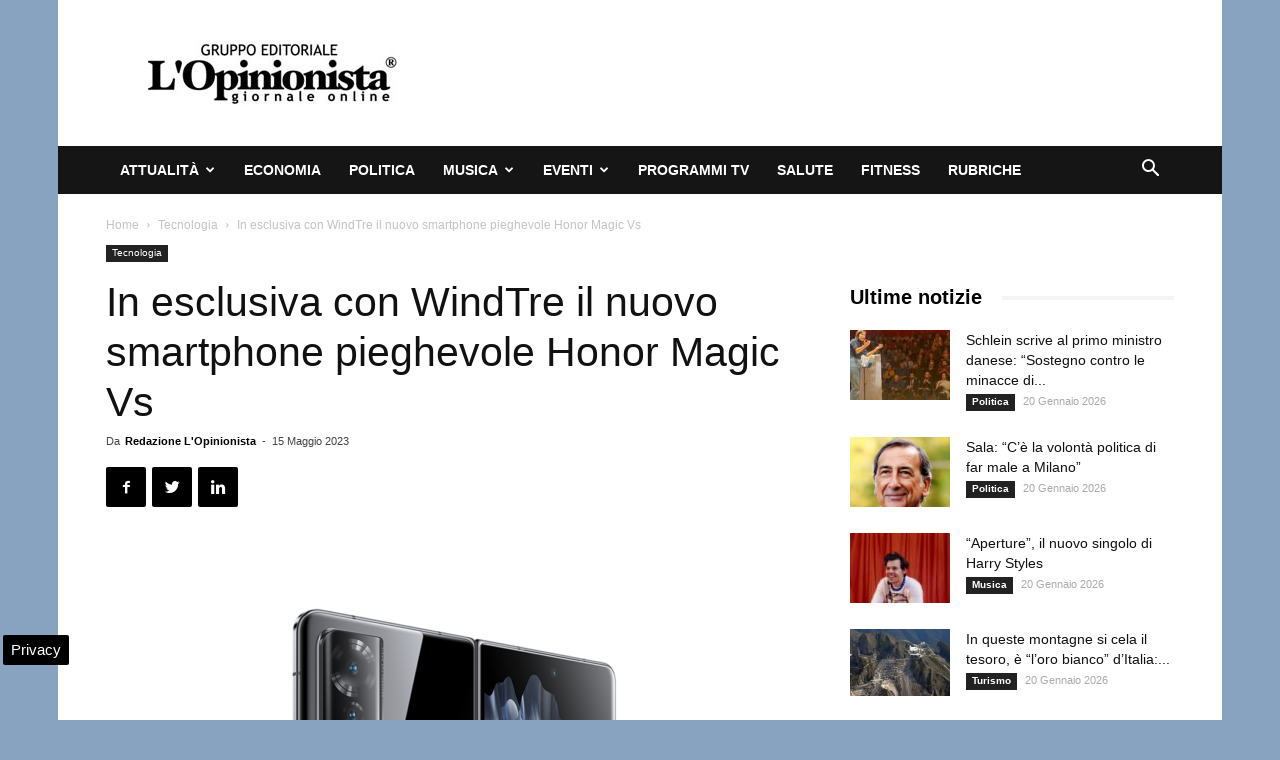

--- FILE ---
content_type: text/html; charset=UTF-8
request_url: https://www.lopinionista.it/in-esclusiva-con-windtre-il-nuovo-smartphone-pieghevole-honor-magic-vs-165683.html
body_size: 21906
content:
<!doctype html >
<!--[if IE 8]>    <html class="ie8" lang="en"> <![endif]-->
<!--[if IE 9]>    <html class="ie9" lang="en"> <![endif]-->
<!--[if gt IE 8]><!--> <html lang="it-IT"> <!--<![endif]-->
<head>
    <title>In esclusiva con WindTre il nuovo smartphone pieghevole Honor Magic Vs</title>
    <meta charset="UTF-8" />
    <meta name="viewport" content="width=device-width, initial-scale=1.0">
    <link rel="pingback" href="https://www.lopinionista.it/xmlrpc.php" />
    <meta name='robots' content='index, follow, max-image-preview:large, max-snippet:-1, max-video-preview:-1' />

<!-- Google Tag Manager for WordPress by gtm4wp.com -->
<script data-cfasync="false" data-pagespeed-no-defer>
	var gtm4wp_datalayer_name = "dataLayer";
	var dataLayer = dataLayer || [];

	const gtm4wp_scrollerscript_debugmode         = false;
	const gtm4wp_scrollerscript_callbacktime      = 100;
	const gtm4wp_scrollerscript_readerlocation    = 150;
	const gtm4wp_scrollerscript_contentelementid  = "content";
	const gtm4wp_scrollerscript_scannertime       = 60;
</script>
<!-- End Google Tag Manager for WordPress by gtm4wp.com --><meta property="og:image" content="https://www.lopinionista.it/wp-content/uploads/2023/05/HONOR-Magic-Vs_02-e1684171591717.png" /><link rel="icon" type="image/png" href="https://www.lopinionista.it/favicon.ico">
	<!-- This site is optimized with the Yoast SEO plugin v24.0 - https://yoast.com/wordpress/plugins/seo/ -->
	<meta name="description" content="ROMA – Novità per i clienti di WindTre, che, per primi in Italia, avranno la possibilità di acquistare il nuovo foldable targato Honor, con soluzioni" />
	<link rel="canonical" href="https://www.lopinionista.it/in-esclusiva-con-windtre-il-nuovo-smartphone-pieghevole-honor-magic-vs-165683.html" />
	<meta property="og:locale" content="it_IT" />
	<meta property="og:type" content="article" />
	<meta property="og:title" content="In esclusiva con WindTre il nuovo smartphone pieghevole Honor Magic Vs" />
	<meta property="og:description" content="ROMA – Novità per i clienti di WindTre, che, per primi in Italia, avranno la possibilità di acquistare il nuovo foldable targato Honor, con soluzioni" />
	<meta property="og:url" content="https://www.lopinionista.it/in-esclusiva-con-windtre-il-nuovo-smartphone-pieghevole-honor-magic-vs-165683.html" />
	<meta property="og:site_name" content="L&#039;Opinionista" />
	<meta property="article:publisher" content="https://www.facebook.com/giornale.online.quotidiano" />
	<meta property="article:published_time" content="2023-05-15T17:59:50+00:00" />
	<meta property="article:modified_time" content="2023-05-15T17:30:08+00:00" />
	<meta property="og:image" content="https://www.lopinionista.it/wp-content/uploads/2023/05/HONOR-Magic-Vs_02-e1684171591717.png" />
	<meta property="og:image:width" content="650" />
	<meta property="og:image:height" content="650" />
	<meta property="og:image:type" content="image/png" />
	<meta name="author" content="Redazione L&#039;Opinionista" />
	<meta name="twitter:card" content="summary_large_image" />
	<meta name="twitter:creator" content="@Lopinionista" />
	<meta name="twitter:site" content="@Lopinionista" />
	<meta name="twitter:label1" content="Scritto da" />
	<meta name="twitter:data1" content="Redazione L&#039;Opinionista" />
	<meta name="twitter:label2" content="Tempo di lettura stimato" />
	<meta name="twitter:data2" content="2 minuti" />
	<!-- / Yoast SEO plugin. -->


<link rel="amphtml" href="https://www.lopinionista.it/in-esclusiva-con-windtre-il-nuovo-smartphone-pieghevole-honor-magic-vs-165683.html/amp" /><meta name="generator" content="AMP for WP 1.1.2"/><link rel="alternate" type="application/rss+xml" title="L&#039;Opinionista &raquo; Feed" href="https://www.lopinionista.it/feed" />
<link rel="alternate" type="application/rss+xml" title="L&#039;Opinionista &raquo; Feed dei commenti" href="https://www.lopinionista.it/comments/feed" />
<style id='wp-emoji-styles-inline-css' type='text/css'>

	img.wp-smiley, img.emoji {
		display: inline !important;
		border: none !important;
		box-shadow: none !important;
		height: 1em !important;
		width: 1em !important;
		margin: 0 0.07em !important;
		vertical-align: -0.1em !important;
		background: none !important;
		padding: 0 !important;
	}
</style>
<link rel='stylesheet' id='wp-block-library-css' href='https://www.lopinionista.it/wp-includes/css/dist/block-library/style.min.css' type='text/css' media='all' />
<style id='classic-theme-styles-inline-css' type='text/css'>
/*! This file is auto-generated */
.wp-block-button__link{color:#fff;background-color:#32373c;border-radius:9999px;box-shadow:none;text-decoration:none;padding:calc(.667em + 2px) calc(1.333em + 2px);font-size:1.125em}.wp-block-file__button{background:#32373c;color:#fff;text-decoration:none}
</style>
<style id='global-styles-inline-css' type='text/css'>
body{--wp--preset--color--black: #000000;--wp--preset--color--cyan-bluish-gray: #abb8c3;--wp--preset--color--white: #ffffff;--wp--preset--color--pale-pink: #f78da7;--wp--preset--color--vivid-red: #cf2e2e;--wp--preset--color--luminous-vivid-orange: #ff6900;--wp--preset--color--luminous-vivid-amber: #fcb900;--wp--preset--color--light-green-cyan: #7bdcb5;--wp--preset--color--vivid-green-cyan: #00d084;--wp--preset--color--pale-cyan-blue: #8ed1fc;--wp--preset--color--vivid-cyan-blue: #0693e3;--wp--preset--color--vivid-purple: #9b51e0;--wp--preset--gradient--vivid-cyan-blue-to-vivid-purple: linear-gradient(135deg,rgba(6,147,227,1) 0%,rgb(155,81,224) 100%);--wp--preset--gradient--light-green-cyan-to-vivid-green-cyan: linear-gradient(135deg,rgb(122,220,180) 0%,rgb(0,208,130) 100%);--wp--preset--gradient--luminous-vivid-amber-to-luminous-vivid-orange: linear-gradient(135deg,rgba(252,185,0,1) 0%,rgba(255,105,0,1) 100%);--wp--preset--gradient--luminous-vivid-orange-to-vivid-red: linear-gradient(135deg,rgba(255,105,0,1) 0%,rgb(207,46,46) 100%);--wp--preset--gradient--very-light-gray-to-cyan-bluish-gray: linear-gradient(135deg,rgb(238,238,238) 0%,rgb(169,184,195) 100%);--wp--preset--gradient--cool-to-warm-spectrum: linear-gradient(135deg,rgb(74,234,220) 0%,rgb(151,120,209) 20%,rgb(207,42,186) 40%,rgb(238,44,130) 60%,rgb(251,105,98) 80%,rgb(254,248,76) 100%);--wp--preset--gradient--blush-light-purple: linear-gradient(135deg,rgb(255,206,236) 0%,rgb(152,150,240) 100%);--wp--preset--gradient--blush-bordeaux: linear-gradient(135deg,rgb(254,205,165) 0%,rgb(254,45,45) 50%,rgb(107,0,62) 100%);--wp--preset--gradient--luminous-dusk: linear-gradient(135deg,rgb(255,203,112) 0%,rgb(199,81,192) 50%,rgb(65,88,208) 100%);--wp--preset--gradient--pale-ocean: linear-gradient(135deg,rgb(255,245,203) 0%,rgb(182,227,212) 50%,rgb(51,167,181) 100%);--wp--preset--gradient--electric-grass: linear-gradient(135deg,rgb(202,248,128) 0%,rgb(113,206,126) 100%);--wp--preset--gradient--midnight: linear-gradient(135deg,rgb(2,3,129) 0%,rgb(40,116,252) 100%);--wp--preset--font-size--small: 13px;--wp--preset--font-size--medium: 20px;--wp--preset--font-size--large: 36px;--wp--preset--font-size--x-large: 42px;--wp--preset--spacing--20: 0.44rem;--wp--preset--spacing--30: 0.67rem;--wp--preset--spacing--40: 1rem;--wp--preset--spacing--50: 1.5rem;--wp--preset--spacing--60: 2.25rem;--wp--preset--spacing--70: 3.38rem;--wp--preset--spacing--80: 5.06rem;--wp--preset--shadow--natural: 6px 6px 9px rgba(0, 0, 0, 0.2);--wp--preset--shadow--deep: 12px 12px 50px rgba(0, 0, 0, 0.4);--wp--preset--shadow--sharp: 6px 6px 0px rgba(0, 0, 0, 0.2);--wp--preset--shadow--outlined: 6px 6px 0px -3px rgba(255, 255, 255, 1), 6px 6px rgba(0, 0, 0, 1);--wp--preset--shadow--crisp: 6px 6px 0px rgba(0, 0, 0, 1);}:where(.is-layout-flex){gap: 0.5em;}:where(.is-layout-grid){gap: 0.5em;}body .is-layout-flex{display: flex;}body .is-layout-flex{flex-wrap: wrap;align-items: center;}body .is-layout-flex > *{margin: 0;}body .is-layout-grid{display: grid;}body .is-layout-grid > *{margin: 0;}:where(.wp-block-columns.is-layout-flex){gap: 2em;}:where(.wp-block-columns.is-layout-grid){gap: 2em;}:where(.wp-block-post-template.is-layout-flex){gap: 1.25em;}:where(.wp-block-post-template.is-layout-grid){gap: 1.25em;}.has-black-color{color: var(--wp--preset--color--black) !important;}.has-cyan-bluish-gray-color{color: var(--wp--preset--color--cyan-bluish-gray) !important;}.has-white-color{color: var(--wp--preset--color--white) !important;}.has-pale-pink-color{color: var(--wp--preset--color--pale-pink) !important;}.has-vivid-red-color{color: var(--wp--preset--color--vivid-red) !important;}.has-luminous-vivid-orange-color{color: var(--wp--preset--color--luminous-vivid-orange) !important;}.has-luminous-vivid-amber-color{color: var(--wp--preset--color--luminous-vivid-amber) !important;}.has-light-green-cyan-color{color: var(--wp--preset--color--light-green-cyan) !important;}.has-vivid-green-cyan-color{color: var(--wp--preset--color--vivid-green-cyan) !important;}.has-pale-cyan-blue-color{color: var(--wp--preset--color--pale-cyan-blue) !important;}.has-vivid-cyan-blue-color{color: var(--wp--preset--color--vivid-cyan-blue) !important;}.has-vivid-purple-color{color: var(--wp--preset--color--vivid-purple) !important;}.has-black-background-color{background-color: var(--wp--preset--color--black) !important;}.has-cyan-bluish-gray-background-color{background-color: var(--wp--preset--color--cyan-bluish-gray) !important;}.has-white-background-color{background-color: var(--wp--preset--color--white) !important;}.has-pale-pink-background-color{background-color: var(--wp--preset--color--pale-pink) !important;}.has-vivid-red-background-color{background-color: var(--wp--preset--color--vivid-red) !important;}.has-luminous-vivid-orange-background-color{background-color: var(--wp--preset--color--luminous-vivid-orange) !important;}.has-luminous-vivid-amber-background-color{background-color: var(--wp--preset--color--luminous-vivid-amber) !important;}.has-light-green-cyan-background-color{background-color: var(--wp--preset--color--light-green-cyan) !important;}.has-vivid-green-cyan-background-color{background-color: var(--wp--preset--color--vivid-green-cyan) !important;}.has-pale-cyan-blue-background-color{background-color: var(--wp--preset--color--pale-cyan-blue) !important;}.has-vivid-cyan-blue-background-color{background-color: var(--wp--preset--color--vivid-cyan-blue) !important;}.has-vivid-purple-background-color{background-color: var(--wp--preset--color--vivid-purple) !important;}.has-black-border-color{border-color: var(--wp--preset--color--black) !important;}.has-cyan-bluish-gray-border-color{border-color: var(--wp--preset--color--cyan-bluish-gray) !important;}.has-white-border-color{border-color: var(--wp--preset--color--white) !important;}.has-pale-pink-border-color{border-color: var(--wp--preset--color--pale-pink) !important;}.has-vivid-red-border-color{border-color: var(--wp--preset--color--vivid-red) !important;}.has-luminous-vivid-orange-border-color{border-color: var(--wp--preset--color--luminous-vivid-orange) !important;}.has-luminous-vivid-amber-border-color{border-color: var(--wp--preset--color--luminous-vivid-amber) !important;}.has-light-green-cyan-border-color{border-color: var(--wp--preset--color--light-green-cyan) !important;}.has-vivid-green-cyan-border-color{border-color: var(--wp--preset--color--vivid-green-cyan) !important;}.has-pale-cyan-blue-border-color{border-color: var(--wp--preset--color--pale-cyan-blue) !important;}.has-vivid-cyan-blue-border-color{border-color: var(--wp--preset--color--vivid-cyan-blue) !important;}.has-vivid-purple-border-color{border-color: var(--wp--preset--color--vivid-purple) !important;}.has-vivid-cyan-blue-to-vivid-purple-gradient-background{background: var(--wp--preset--gradient--vivid-cyan-blue-to-vivid-purple) !important;}.has-light-green-cyan-to-vivid-green-cyan-gradient-background{background: var(--wp--preset--gradient--light-green-cyan-to-vivid-green-cyan) !important;}.has-luminous-vivid-amber-to-luminous-vivid-orange-gradient-background{background: var(--wp--preset--gradient--luminous-vivid-amber-to-luminous-vivid-orange) !important;}.has-luminous-vivid-orange-to-vivid-red-gradient-background{background: var(--wp--preset--gradient--luminous-vivid-orange-to-vivid-red) !important;}.has-very-light-gray-to-cyan-bluish-gray-gradient-background{background: var(--wp--preset--gradient--very-light-gray-to-cyan-bluish-gray) !important;}.has-cool-to-warm-spectrum-gradient-background{background: var(--wp--preset--gradient--cool-to-warm-spectrum) !important;}.has-blush-light-purple-gradient-background{background: var(--wp--preset--gradient--blush-light-purple) !important;}.has-blush-bordeaux-gradient-background{background: var(--wp--preset--gradient--blush-bordeaux) !important;}.has-luminous-dusk-gradient-background{background: var(--wp--preset--gradient--luminous-dusk) !important;}.has-pale-ocean-gradient-background{background: var(--wp--preset--gradient--pale-ocean) !important;}.has-electric-grass-gradient-background{background: var(--wp--preset--gradient--electric-grass) !important;}.has-midnight-gradient-background{background: var(--wp--preset--gradient--midnight) !important;}.has-small-font-size{font-size: var(--wp--preset--font-size--small) !important;}.has-medium-font-size{font-size: var(--wp--preset--font-size--medium) !important;}.has-large-font-size{font-size: var(--wp--preset--font-size--large) !important;}.has-x-large-font-size{font-size: var(--wp--preset--font-size--x-large) !important;}
.wp-block-navigation a:where(:not(.wp-element-button)){color: inherit;}
:where(.wp-block-post-template.is-layout-flex){gap: 1.25em;}:where(.wp-block-post-template.is-layout-grid){gap: 1.25em;}
:where(.wp-block-columns.is-layout-flex){gap: 2em;}:where(.wp-block-columns.is-layout-grid){gap: 2em;}
.wp-block-pullquote{font-size: 1.5em;line-height: 1.6;}
</style>
<link rel='stylesheet' id='js_composer_front-css' href='https://www.lopinionista.it/wp-content/plugins/js_composer/assets/css/js_composer.min.css' type='text/css' media='all' />
<link rel='stylesheet' id='td-theme-css' href='https://www.lopinionista.it/wp-content/themes/Newspaper/style.css' type='text/css' media='all' />
<script type="text/javascript" src="https://www.lopinionista.it/wp-content/plugins/duracelltomi-google-tag-manager/dist/js/analytics-talk-content-tracking.js" id="gtm4wp-scroll-tracking-js" defer></script>
<script type="text/javascript" src="https://www.lopinionista.it/wp-includes/js/jquery/jquery.min.js" id="jquery-core-js"></script>
<script type="text/javascript" src="https://www.lopinionista.it/wp-includes/js/jquery/jquery-migrate.min.js" id="jquery-migrate-js" defer></script>
<script></script><link rel="https://api.w.org/" href="https://www.lopinionista.it/wp-json/" /><link rel="alternate" type="application/json" href="https://www.lopinionista.it/wp-json/wp/v2/posts/165683" /><link rel="EditURI" type="application/rsd+xml" title="RSD" href="https://www.lopinionista.it/xmlrpc.php?rsd" />
<meta name="generator" content="WordPress 6.5.6" />
<link rel='shortlink' href='https://www.lopinionista.it/?p=165683' />
<link rel="alternate" type="application/json+oembed" href="https://www.lopinionista.it/wp-json/oembed/1.0/embed?url=https%3A%2F%2Fwww.lopinionista.it%2Fin-esclusiva-con-windtre-il-nuovo-smartphone-pieghevole-honor-magic-vs-165683.html" />
<link rel="alternate" type="text/xml+oembed" href="https://www.lopinionista.it/wp-json/oembed/1.0/embed?url=https%3A%2F%2Fwww.lopinionista.it%2Fin-esclusiva-con-windtre-il-nuovo-smartphone-pieghevole-honor-magic-vs-165683.html&#038;format=xml" />

<!-- Google Tag Manager for WordPress by gtm4wp.com -->
<!-- GTM Container placement set to automatic -->
<script data-cfasync="false" data-pagespeed-no-defer type="text/javascript">
	var dataLayer_content = {"pagePostType":"post","pagePostType2":"single-post","pageCategory":["tecnologia-scienze"],"pagePostAuthor":"Redazione L'Opinionista"};
	dataLayer.push( dataLayer_content );
</script>
<script data-cfasync="false">
(function(w,d,s,l,i){w[l]=w[l]||[];w[l].push({'gtm.start':
new Date().getTime(),event:'gtm.js'});var f=d.getElementsByTagName(s)[0],
j=d.createElement(s),dl=l!='dataLayer'?'&l='+l:'';j.async=true;j.src=
'//www.googletagmanager.com/gtm.js?id='+i+dl;f.parentNode.insertBefore(j,f);
})(window,document,'script','dataLayer','GTM-MNZ43Z3');
</script>
<!-- End Google Tag Manager for WordPress by gtm4wp.com --><!--[if lt IE 9]><script src="https://cdnjs.cloudflare.com/ajax/libs/html5shiv/3.7.3/html5shiv.js"></script><![endif]-->
    

<script type="application/ld+json" class="saswp-schema-markup-output">
[{"@context":"https:\/\/schema.org\/","@graph":[{"@context":"https:\/\/schema.org\/","@type":"SiteNavigationElement","@id":"https:\/\/www.lopinionista.it#Categorie","name":"Attualit\u00e0","url":"https:\/\/www.lopinionista.it\/attualita"},{"@context":"https:\/\/schema.org\/","@type":"SiteNavigationElement","@id":"https:\/\/www.lopinionista.it#Categorie","name":"Ambiente","url":"https:\/\/www.lopinionista.it\/ambiente"},{"@context":"https:\/\/schema.org\/","@type":"SiteNavigationElement","@id":"https:\/\/www.lopinionista.it#Categorie","name":"Cronaca oggi","url":"https:\/\/www.lopinionista.it\/cronaca"},{"@context":"https:\/\/schema.org\/","@type":"SiteNavigationElement","@id":"https:\/\/www.lopinionista.it#Categorie","name":"Fashion magazine","url":"https:\/\/www.lopinionista.it\/fashion"},{"@context":"https:\/\/schema.org\/","@type":"SiteNavigationElement","@id":"https:\/\/www.lopinionista.it#Categorie","name":"Lavoro","url":"https:\/\/www.lopinionista.it\/lavoro"},{"@context":"https:\/\/schema.org\/","@type":"SiteNavigationElement","@id":"https:\/\/www.lopinionista.it#Categorie","name":"Primo piano notizie","url":"https:\/\/www.lopinionista.it\/primo-piano-notizie"},{"@context":"https:\/\/schema.org\/","@type":"SiteNavigationElement","@id":"https:\/\/www.lopinionista.it#Categorie","name":"Sociale","url":"https:\/\/www.lopinionista.it\/sociale"},{"@context":"https:\/\/schema.org\/","@type":"SiteNavigationElement","@id":"https:\/\/www.lopinionista.it#Categorie","name":"Sport","url":"https:\/\/www.lopinionista.it\/sport"},{"@context":"https:\/\/schema.org\/","@type":"SiteNavigationElement","@id":"https:\/\/www.lopinionista.it#Categorie","name":"Tecnologia","url":"https:\/\/www.lopinionista.it\/tecnologia-scienze"},{"@context":"https:\/\/schema.org\/","@type":"SiteNavigationElement","@id":"https:\/\/www.lopinionista.it#Categorie","name":"Turismo","url":"https:\/\/www.lopinionista.it\/turismo"},{"@context":"https:\/\/schema.org\/","@type":"SiteNavigationElement","@id":"https:\/\/www.lopinionista.it#Categorie","name":"Economia","url":"https:\/\/www.lopinionista.it\/economia-finanza"},{"@context":"https:\/\/schema.org\/","@type":"SiteNavigationElement","@id":"https:\/\/www.lopinionista.it#Categorie","name":"Politica","url":"https:\/\/www.lopinionista.it\/politica"},{"@context":"https:\/\/schema.org\/","@type":"SiteNavigationElement","@id":"https:\/\/www.lopinionista.it#Categorie","name":"Musica","url":"https:\/\/www.lopinionista.it\/musica"},{"@context":"https:\/\/schema.org\/","@type":"SiteNavigationElement","@id":"https:\/\/www.lopinionista.it#Categorie","name":"Cantanti italiani","url":"https:\/\/www.lopinionista.it\/cantanti-italiani"},{"@context":"https:\/\/schema.org\/","@type":"SiteNavigationElement","@id":"https:\/\/www.lopinionista.it#Categorie","name":"Cantanti stranieri","url":"https:\/\/www.lopinionista.it\/cantanti-stranieri"},{"@context":"https:\/\/schema.org\/","@type":"SiteNavigationElement","@id":"https:\/\/www.lopinionista.it#Categorie","name":"Canzoni del momento","url":"https:\/\/www.lopinionista.it\/canzoni-del-momento"},{"@context":"https:\/\/schema.org\/","@type":"SiteNavigationElement","@id":"https:\/\/www.lopinionista.it#Categorie","name":"Notizie concerti","url":"https:\/\/www.lopinionista.it\/concerti"},{"@context":"https:\/\/schema.org\/","@type":"SiteNavigationElement","@id":"https:\/\/www.lopinionista.it#Categorie","name":"Nuovo singolo","url":"https:\/\/www.lopinionista.it\/tag\/singolo"},{"@context":"https:\/\/schema.org\/","@type":"SiteNavigationElement","@id":"https:\/\/www.lopinionista.it#Categorie","name":"Novit\u00e0 album","url":"https:\/\/www.lopinionista.it\/novita-album-musica"},{"@context":"https:\/\/schema.org\/","@type":"SiteNavigationElement","@id":"https:\/\/www.lopinionista.it#Categorie","name":"Video musicali","url":"https:\/\/www.lopinionista.it\/video-musicali"},{"@context":"https:\/\/schema.org\/","@type":"SiteNavigationElement","@id":"https:\/\/www.lopinionista.it#Categorie","name":"Testi canzoni italiane","url":"https:\/\/www.lopinionista.it\/tag\/testi-canzoni-italiane"},{"@context":"https:\/\/schema.org\/","@type":"SiteNavigationElement","@id":"https:\/\/www.lopinionista.it#Categorie","name":"Traduzione testi canzoni straniere","url":"https:\/\/www.lopinionista.it\/tag\/traduzione-testi-canzoni-straniere"},{"@context":"https:\/\/schema.org\/","@type":"SiteNavigationElement","@id":"https:\/\/www.lopinionista.it#Categorie","name":"Eventi","url":"https:\/\/www.lopinionista.it\/eventi-italia"},{"@context":"https:\/\/schema.org\/","@type":"SiteNavigationElement","@id":"https:\/\/www.lopinionista.it#Categorie","name":"Arte","url":"https:\/\/www.lopinionista.it\/arte"},{"@context":"https:\/\/schema.org\/","@type":"SiteNavigationElement","@id":"https:\/\/www.lopinionista.it#Categorie","name":"Cartoni per bambini","url":"https:\/\/www.lopinionista.it\/bambini"},{"@context":"https:\/\/schema.org\/","@type":"SiteNavigationElement","@id":"https:\/\/www.lopinionista.it#Categorie","name":"Cinema","url":"https:\/\/www.lopinionista.it\/cinema"},{"@context":"https:\/\/schema.org\/","@type":"SiteNavigationElement","@id":"https:\/\/www.lopinionista.it#Categorie","name":"Cultura","url":"https:\/\/www.lopinionista.it\/cultura"},{"@context":"https:\/\/schema.org\/","@type":"SiteNavigationElement","@id":"https:\/\/www.lopinionista.it#Categorie","name":"Gastronomia","url":"https:\/\/www.lopinionista.it\/gastronomia"},{"@context":"https:\/\/schema.org\/","@type":"SiteNavigationElement","@id":"https:\/\/www.lopinionista.it#Categorie","name":"Interviste","url":"https:\/\/www.lopinionista.it\/tag\/interviste"},{"@context":"https:\/\/schema.org\/","@type":"SiteNavigationElement","@id":"https:\/\/www.lopinionista.it#Categorie","name":"Radio","url":"https:\/\/www.lopinionista.it\/radio"},{"@context":"https:\/\/schema.org\/","@type":"SiteNavigationElement","@id":"https:\/\/www.lopinionista.it#Categorie","name":"Spettacolo e gossip","url":"https:\/\/www.lopinionista.it\/spettacolo-gossip"},{"@context":"https:\/\/schema.org\/","@type":"SiteNavigationElement","@id":"https:\/\/www.lopinionista.it#Categorie","name":"Teatro","url":"https:\/\/www.lopinionista.it\/teatro"},{"@context":"https:\/\/schema.org\/","@type":"SiteNavigationElement","@id":"https:\/\/www.lopinionista.it#Categorie","name":"Video divertenti","url":"https:\/\/www.lopinionista.it\/tag\/video-divertenti"},{"@context":"https:\/\/schema.org\/","@type":"SiteNavigationElement","@id":"https:\/\/www.lopinionista.it#Categorie","name":"Programmi tv","url":"https:\/\/www.lopinionista.it\/programmi-tv"},{"@context":"https:\/\/schema.org\/","@type":"SiteNavigationElement","@id":"https:\/\/www.lopinionista.it#Categorie","name":"Salute","url":"https:\/\/www.lopinionista.it\/salute"},{"@context":"https:\/\/schema.org\/","@type":"SiteNavigationElement","@id":"https:\/\/www.lopinionista.it#Categorie","name":"Fitness","url":"https:\/\/www.lopinionista.it\/fitness"},{"@context":"https:\/\/schema.org\/","@type":"SiteNavigationElement","@id":"https:\/\/www.lopinionista.it#Categorie","name":"Rubriche","url":"https:\/\/www.lopinionista.it\/rubriche"}]},

{"@context":"https:\/\/schema.org\/","@type":"BreadcrumbList","@id":"https:\/\/www.lopinionista.it\/in-esclusiva-con-windtre-il-nuovo-smartphone-pieghevole-honor-magic-vs-165683.html#breadcrumb","itemListElement":[{"@type":"ListItem","position":1,"item":{"@id":"https:\/\/www.lopinionista.it","name":"L'Opinionista"}},{"@type":"ListItem","position":2,"item":{"@id":"https:\/\/www.lopinionista.it\/tecnologia-scienze","name":"Tecnologia"}},{"@type":"ListItem","position":3,"item":{"@id":"https:\/\/www.lopinionista.it\/in-esclusiva-con-windtre-il-nuovo-smartphone-pieghevole-honor-magic-vs-165683.html","name":"In esclusiva con WindTre il nuovo smartphone pieghevole Honor Magic Vs"}}]},

{"@context":"https:\/\/schema.org\/","@type":"Product","@id":"https:\/\/www.lopinionista.it\/in-esclusiva-con-windtre-il-nuovo-smartphone-pieghevole-honor-magic-vs-165683.html#Product","url":"https:\/\/www.lopinionista.it\/in-esclusiva-con-windtre-il-nuovo-smartphone-pieghevole-honor-magic-vs-165683.html","name":"In esclusiva con WindTre il nuovo smartphone pieghevole Honor Magic Vs","brand":{"@type":"Brand","name":"L&#039;Opinionista"},"description":"ROMA \u2013 Novit\u00e0 per i clienti di WindTre, che, per primi in Italia, avranno la possibilit\u00e0 di acquistare il nuovo foldable targato Honor, con soluzioni vantaggiose e offerte dedicate, pensate per rispondere nel modo pi\u00f9 efficace alle esigenze di connettivit\u00e0. Pratico ed elegante, Honor Magic Vs ha un design dalla cornice ridotta, un ampio display Oled esterno da 6.45\u2019\u2019 e uno interno da 7.9\u2019\u2019, che consente un utilizzo confortevole sia nella visione dello schermo che nella composizione del testo. Il foldable risulta molto sottile grazie alla nuova cerniera senza ingranaggi, e ha una scocca superleggera, che pesa solo 267g. HONOR Magic Vs da aperto diventa simile ad un maneggevole tablet e dispone, per la prima volta in un foldable, di una batteria ultra potente da 5.000mAh che garantisce una lunghissima durata.\r\nHONOR Magic Vs \u00e8 dotato di un sistema di tripla fotocamera posteriore: una principale IMX800 da 54MP, una Ultra-Wide &amp; Macro da 50MP e una con zoom ottico 3X da 8MP, per offrire un'esperienza fotografica eccezionale, indipendentemente dallo scenario di ripresa. E\u2019 possibile acquistare HONOR Magic VS con un importo aggiuntivo di 28,99\u20ac al mese in abbinamento all\u2019offerta \u2018Di pi\u00f9 Unlimited 5G\u2019 di WINDTRE, che include minuti e Giga illimitati in 5G, minuti internazionali e call center senza attese.\r\nLa novit\u00e0 foldable di HONOR \u00e8 rivolta anche ai Professionisti con Partita Iva, in abbinamento alle Offerte Voce Professional. Con il piano illimitato Professional World Plus l\u2019acquisto dell\u2019ultimo modello Honor Magic VS \u00e8 particolarmente vantaggioso: anticipo di 129,99 \u20ac e rata mensile pari a 28,99\u20ac, in aggiunta al costo dell\u2019offerta. Tecnologia di ultima generazione per il Business di WINDTRE. Anche per le Piccole e Medie Imprese \u00e8 possibile abbinare il nuovo Magic VS a Giga e minuti illimitati: in promozione con \u2018SUPER UNLIMITED PLUS\u2019 a partire da 23 euro in pi\u00f9 al mese, anticipo di 120 \u20ac. HONOR Magic Vs \u00e8 disponibile nei negozi WINDTRE Store o ordinabile tramite i partner WINDTRE BUSINESS a partire dal 15 maggio.","aggregateRating":{"@type":"aggregateRating","ratingValue":"4.8","reviewCount":"211"},"image":[{"@type":"ImageObject","@id":"https:\/\/www.lopinionista.it\/in-esclusiva-con-windtre-il-nuovo-smartphone-pieghevole-honor-magic-vs-165683.html#primaryimage","url":"https:\/\/www.lopinionista.it\/wp-content\/uploads\/2023\/05\/HONOR-Magic-Vs_02-e1684171591717-1200x1200.png","width":"1200","height":"1200"},{"@type":"ImageObject","url":"https:\/\/www.lopinionista.it\/wp-content\/uploads\/2023\/05\/HONOR-Magic-Vs_02-e1684171591717-1200x900.png","width":"1200","height":"900"},{"@type":"ImageObject","url":"https:\/\/www.lopinionista.it\/wp-content\/uploads\/2023\/05\/HONOR-Magic-Vs_02-e1684171591717-1200x675.png","width":"1200","height":"675"},{"@type":"ImageObject","url":"https:\/\/www.lopinionista.it\/wp-content\/uploads\/2023\/05\/HONOR-Magic-Vs_02-e1684171591717.png","width":"650","height":"650"},{"@type":"ImageObject","url":"https:\/\/www.lopinionista.it\/wp-content\/uploads\/2023\/05\/HONOR-Magic-Vs_02-e1684171591717.png","width":650,"height":650}]},

{"@context":"https:\/\/schema.org\/","@type":"CreativeWorkSeries","@id":"https:\/\/www.lopinionista.it\/in-esclusiva-con-windtre-il-nuovo-smartphone-pieghevole-honor-magic-vs-165683.html#CreativeWorkSeries","url":"https:\/\/www.lopinionista.it\/in-esclusiva-con-windtre-il-nuovo-smartphone-pieghevole-honor-magic-vs-165683.html","inLanguage":"it-IT","description":"","keywords":"","name":"In esclusiva con WindTre il nuovo smartphone pieghevole Honor Magic Vs","datePublished":"2023-05-15T19:59:50+02:00","dateModified":"2023-05-15T19:30:08+02:00","author":{"@type":"Person","name":"Redazione L&#039;Opinionista","url":"https:\/\/www.lopinionista.it\/author\/redanaz","sameAs":[]},"publisher":{"@type":"Organization","name":"L&#039;Opinionista","url":"https:\/\/www.lopinionista.it","logo":{"@type":"ImageObject","url":"https:\/\/www.lopinionista.it\/wp-content\/uploads\/2024\/06\/lopinionista-160-50.jpg","width":"160","height":"50"}},"image":[{"@type":"ImageObject","@id":"https:\/\/www.lopinionista.it\/in-esclusiva-con-windtre-il-nuovo-smartphone-pieghevole-honor-magic-vs-165683.html#primaryimage","url":"https:\/\/www.lopinionista.it\/wp-content\/uploads\/2023\/05\/HONOR-Magic-Vs_02-e1684171591717-1200x1200.png","width":"1200","height":"1200"},{"@type":"ImageObject","url":"https:\/\/www.lopinionista.it\/wp-content\/uploads\/2023\/05\/HONOR-Magic-Vs_02-e1684171591717-1200x900.png","width":"1200","height":"900"},{"@type":"ImageObject","url":"https:\/\/www.lopinionista.it\/wp-content\/uploads\/2023\/05\/HONOR-Magic-Vs_02-e1684171591717-1200x675.png","width":"1200","height":"675"},{"@type":"ImageObject","url":"https:\/\/www.lopinionista.it\/wp-content\/uploads\/2023\/05\/HONOR-Magic-Vs_02-e1684171591717.png","width":"650","height":"650"},{"@type":"ImageObject","url":"https:\/\/www.lopinionista.it\/wp-content\/uploads\/2023\/05\/HONOR-Magic-Vs_02-e1684171591717.png","width":650,"height":650}]},

{"@context":"https:\/\/schema.org\/","@type":"NewsArticle","@id":"https:\/\/www.lopinionista.it\/in-esclusiva-con-windtre-il-nuovo-smartphone-pieghevole-honor-magic-vs-165683.html#newsarticle","url":"https:\/\/www.lopinionista.it\/in-esclusiva-con-windtre-il-nuovo-smartphone-pieghevole-honor-magic-vs-165683.html","headline":"In esclusiva con WindTre il nuovo smartphone pieghevole Honor Magic Vs","mainEntityOfPage":"https:\/\/www.lopinionista.it\/in-esclusiva-con-windtre-il-nuovo-smartphone-pieghevole-honor-magic-vs-165683.html","datePublished":"2023-05-15T19:59:50+02:00","dateModified":"2023-05-15T19:30:08+02:00","description":"ROMA \u2013 Novit\u00e0 per i clienti di WindTre, che, per primi in Italia, avranno la possibilit\u00e0 di acquistare il nuovo foldable targato Honor, con soluzioni vantaggiose e offerte dedicate, pensate per rispondere nel modo pi\u00f9 efficace alle esigenze di connettivit\u00e0. Pratico ed elegante, Honor Magic Vs ha un design dalla cornice ridotta, un ampio display","articleBody":"ROMA \u2013 Novit\u00e0 per i clienti di WindTre, che, per primi in Italia, avranno la possibilit\u00e0 di acquistare il nuovo foldable targato Honor, con soluzioni vantaggiose e offerte dedicate, pensate per rispondere nel modo pi\u00f9 efficace alle esigenze di connettivit\u00e0. Pratico ed elegante, Honor Magic Vs ha un design dalla cornice ridotta, un ampio display Oled esterno da 6.45\u2019\u2019 e uno interno da 7.9\u2019\u2019, che consente un utilizzo confortevole sia nella visione dello schermo che nella composizione del testo. Il foldable risulta molto sottile grazie alla nuova cerniera senza ingranaggi, e ha una scocca superleggera, che pesa solo 267g. HONOR Magic Vs da aperto diventa simile ad un maneggevole tablet e dispone, per la prima volta in un foldable, di una batteria ultra potente da 5.000mAh che garantisce una lunghissima durata.  HONOR Magic Vs \u00e8 dotato di un sistema di tripla fotocamera posteriore: una principale IMX800 da 54MP, una Ultra-Wide &amp; Macro da 50MP e una con zoom ottico 3X da 8MP, per offrire un'esperienza fotografica eccezionale, indipendentemente dallo scenario di ripresa. E\u2019 possibile acquistare HONOR Magic VS con un importo aggiuntivo di 28,99\u20ac al mese in abbinamento all\u2019offerta \u2018Di pi\u00f9 Unlimited 5G\u2019 di WINDTRE, che include minuti e Giga illimitati in 5G, minuti internazionali e call center senza attese.  La novit\u00e0 foldable di HONOR \u00e8 rivolta anche ai Professionisti con Partita Iva, in abbinamento alle Offerte Voce Professional. Con il piano illimitato Professional World Plus l\u2019acquisto dell\u2019ultimo modello Honor Magic VS \u00e8 particolarmente vantaggioso: anticipo di 129,99 \u20ac e rata mensile pari a 28,99\u20ac, in aggiunta al costo dell\u2019offerta. Tecnologia di ultima generazione per il Business di WINDTRE. Anche per le Piccole e Medie Imprese \u00e8 possibile abbinare il nuovo Magic VS a Giga e minuti illimitati: in promozione con \u2018SUPER UNLIMITED PLUS\u2019 a partire da 23 euro in pi\u00f9 al mese, anticipo di 120 \u20ac. HONOR Magic Vs \u00e8 disponibile nei negozi WINDTRE Store o ordinabile tramite i partner WINDTRE BUSINESS a partire dal 15 maggio.","name":"In esclusiva con WindTre il nuovo smartphone pieghevole Honor Magic Vs","thumbnailUrl":"https:\/\/www.lopinionista.it\/wp-content\/uploads\/2023\/05\/HONOR-Magic-Vs_02-150x150.png","wordCount":"326","timeRequired":"PT1M26S","author":{"@type":"Person","name":"Redazione L&#039;Opinionista","url":"https:\/\/www.lopinionista.it\/author\/redanaz","sameAs":[]},"editor":{"@type":"Person","name":"Redazione L&#039;Opinionista","url":"https:\/\/www.lopinionista.it\/author\/redanaz","sameAs":[]},"publisher":{"@type":"Organization","name":"L&#039;Opinionista","url":"https:\/\/www.lopinionista.it","logo":{"@type":"ImageObject","url":"https:\/\/www.lopinionista.it\/wp-content\/uploads\/2024\/06\/lopinionista-160-50.jpg","width":"160","height":"50"}},"articleSection":["Tecnologia"],"keywords":["Tecnologia"],"isAccessibleForFree":true,"speakable":{"@type":"SpeakableSpecification","xpath":["\/html\/head\/title","\/html\/head\/meta[@name='description']\/@content"]},"image":[{"@type":"ImageObject","@id":"https:\/\/www.lopinionista.it\/in-esclusiva-con-windtre-il-nuovo-smartphone-pieghevole-honor-magic-vs-165683.html#primaryimage","url":"https:\/\/www.lopinionista.it\/wp-content\/uploads\/2023\/05\/HONOR-Magic-Vs_02-e1684171591717-1200x1200.png","width":"1200","height":"1200"},{"@type":"ImageObject","url":"https:\/\/www.lopinionista.it\/wp-content\/uploads\/2023\/05\/HONOR-Magic-Vs_02-e1684171591717-1200x900.png","width":"1200","height":"900"},{"@type":"ImageObject","url":"https:\/\/www.lopinionista.it\/wp-content\/uploads\/2023\/05\/HONOR-Magic-Vs_02-e1684171591717-1200x675.png","width":"1200","height":"675"},{"@type":"ImageObject","url":"https:\/\/www.lopinionista.it\/wp-content\/uploads\/2023\/05\/HONOR-Magic-Vs_02-e1684171591717.png","width":"650","height":"650"},{"@type":"ImageObject","url":"https:\/\/www.lopinionista.it\/wp-content\/uploads\/2023\/05\/HONOR-Magic-Vs_02-e1684171591717.png","width":650,"height":650}]}]
</script>

<meta name="generator" content="Powered by WPBakery Page Builder - drag and drop page builder for WordPress."/>

<!-- JS generated by theme -->

<script>
    
    

	    var tdBlocksArray = []; //here we store all the items for the current page

	    //td_block class - each ajax block uses a object of this class for requests
	    function tdBlock() {
		    this.id = '';
		    this.block_type = 1; //block type id (1-234 etc)
		    this.atts = '';
		    this.td_column_number = '';
		    this.td_current_page = 1; //
		    this.post_count = 0; //from wp
		    this.found_posts = 0; //from wp
		    this.max_num_pages = 0; //from wp
		    this.td_filter_value = ''; //current live filter value
		    this.is_ajax_running = false;
		    this.td_user_action = ''; // load more or infinite loader (used by the animation)
		    this.header_color = '';
		    this.ajax_pagination_infinite_stop = ''; //show load more at page x
	    }


        // td_js_generator - mini detector
        (function(){
            var htmlTag = document.getElementsByTagName("html")[0];

	        if ( navigator.userAgent.indexOf("MSIE 10.0") > -1 ) {
                htmlTag.className += ' ie10';
            }

            if ( !!navigator.userAgent.match(/Trident.*rv\:11\./) ) {
                htmlTag.className += ' ie11';
            }

	        if ( navigator.userAgent.indexOf("Edge") > -1 ) {
                htmlTag.className += ' ieEdge';
            }

            if ( /(iPad|iPhone|iPod)/g.test(navigator.userAgent) ) {
                htmlTag.className += ' td-md-is-ios';
            }

            var user_agent = navigator.userAgent.toLowerCase();
            if ( user_agent.indexOf("android") > -1 ) {
                htmlTag.className += ' td-md-is-android';
            }

            if ( -1 !== navigator.userAgent.indexOf('Mac OS X')  ) {
                htmlTag.className += ' td-md-is-os-x';
            }

            if ( /chrom(e|ium)/.test(navigator.userAgent.toLowerCase()) ) {
               htmlTag.className += ' td-md-is-chrome';
            }

            if ( -1 !== navigator.userAgent.indexOf('Firefox') ) {
                htmlTag.className += ' td-md-is-firefox';
            }

            if ( -1 !== navigator.userAgent.indexOf('Safari') && -1 === navigator.userAgent.indexOf('Chrome') ) {
                htmlTag.className += ' td-md-is-safari';
            }

            if( -1 !== navigator.userAgent.indexOf('IEMobile') ){
                htmlTag.className += ' td-md-is-iemobile';
            }

        })();




        var tdLocalCache = {};

        ( function () {
            "use strict";

            tdLocalCache = {
                data: {},
                remove: function (resource_id) {
                    delete tdLocalCache.data[resource_id];
                },
                exist: function (resource_id) {
                    return tdLocalCache.data.hasOwnProperty(resource_id) && tdLocalCache.data[resource_id] !== null;
                },
                get: function (resource_id) {
                    return tdLocalCache.data[resource_id];
                },
                set: function (resource_id, cachedData) {
                    tdLocalCache.remove(resource_id);
                    tdLocalCache.data[resource_id] = cachedData;
                }
            };
        })();

    
    
var td_viewport_interval_list=[{"limitBottom":767,"sidebarWidth":228},{"limitBottom":1018,"sidebarWidth":300},{"limitBottom":1140,"sidebarWidth":324}];
var td_animation_stack_effect="type1";
var tds_animation_stack=true;
var td_animation_stack_specific_selectors=".entry-thumb, img[class*=\"wp-image-\"], a.td-sml-link-to-image > img";
var td_animation_stack_general_selectors=".td-animation-stack .entry-thumb, .post .entry-thumb, .post img[class*=\"wp-image-\"], .post a.td-sml-link-to-image > img";
var tds_general_modal_image="yes";
var td_ajax_url="https:\/\/www.lopinionista.it\/wp-admin\/admin-ajax.php?td_theme_name=Newspaper&v=9.2.2";
var td_get_template_directory_uri="https:\/\/www.lopinionista.it\/wp-content\/themes\/Newspaper";
var tds_snap_menu="snap";
var tds_logo_on_sticky="";
var tds_header_style="3";
var td_please_wait="Attendi...";
var td_email_user_pass_incorrect="User o password errati!";
var td_email_user_incorrect="Email o Username errati!";
var td_email_incorrect="Email non corretta!";
var tds_more_articles_on_post_enable="";
var tds_more_articles_on_post_time_to_wait="1";
var tds_more_articles_on_post_pages_distance_from_top=0;
var tds_theme_color_site_wide="#87a3bf";
var tds_smart_sidebar="";
var tdThemeName="Newspaper";
var td_magnific_popup_translation_tPrev="Precedente (freccia sinistra)";
var td_magnific_popup_translation_tNext="Successivo (freccia destra)";
var td_magnific_popup_translation_tCounter="%curr% di %total%";
var td_magnific_popup_translation_ajax_tError="Il contenuto di %url% non pu\u00f2 essere caricato.";
var td_magnific_popup_translation_image_tError="L'immagine #%curr% non pu\u00f2 essere caricata";
var tdDateNamesI18n={"month_names":["Gennaio","Febbraio","Marzo","Aprile","Maggio","Giugno","Luglio","Agosto","Settembre","Ottobre","Novembre","Dicembre"],"month_names_short":["Gen","Feb","Mar","Apr","Mag","Giu","Lug","Ago","Set","Ott","Nov","Dic"],"day_names":["domenica","luned\u00ec","marted\u00ec","mercoled\u00ec","gioved\u00ec","venerd\u00ec","sabato"],"day_names_short":["Dom","Lun","Mar","Mer","Gio","Ven","Sab"]};
var td_ad_background_click_link="";
var td_ad_background_click_target="";
</script>


<!-- Header style compiled by theme -->

<style>
    

body {
	background-color:#87a3bf;
}
.td-header-wrap .black-menu .sf-menu > .current-menu-item > a,
    .td-header-wrap .black-menu .sf-menu > .current-menu-ancestor > a,
    .td-header-wrap .black-menu .sf-menu > .current-category-ancestor > a,
    .td-header-wrap .black-menu .sf-menu > li > a:hover,
    .td-header-wrap .black-menu .sf-menu > .sfHover > a,
    .td-header-style-12 .td-header-menu-wrap-full,
    .sf-menu > .current-menu-item > a:after,
    .sf-menu > .current-menu-ancestor > a:after,
    .sf-menu > .current-category-ancestor > a:after,
    .sf-menu > li:hover > a:after,
    .sf-menu > .sfHover > a:after,
    .td-header-style-12 .td-affix,
    .header-search-wrap .td-drop-down-search:after,
    .header-search-wrap .td-drop-down-search .btn:hover,
    input[type=submit]:hover,
    .td-read-more a,
    .td-post-category:hover,
    .td-grid-style-1.td-hover-1 .td-big-grid-post:hover .td-post-category,
    .td-grid-style-5.td-hover-1 .td-big-grid-post:hover .td-post-category,
    .td_top_authors .td-active .td-author-post-count,
    .td_top_authors .td-active .td-author-comments-count,
    .td_top_authors .td_mod_wrap:hover .td-author-post-count,
    .td_top_authors .td_mod_wrap:hover .td-author-comments-count,
    .td-404-sub-sub-title a:hover,
    .td-search-form-widget .wpb_button:hover,
    .td-rating-bar-wrap div,
    .td_category_template_3 .td-current-sub-category,
    .dropcap,
    .td_wrapper_video_playlist .td_video_controls_playlist_wrapper,
    .wpb_default,
    .wpb_default:hover,
    .td-left-smart-list:hover,
    .td-right-smart-list:hover,
    .woocommerce-checkout .woocommerce input.button:hover,
    .woocommerce-page .woocommerce a.button:hover,
    .woocommerce-account div.woocommerce .button:hover,
    #bbpress-forums button:hover,
    .bbp_widget_login .button:hover,
    .td-footer-wrapper .td-post-category,
    .td-footer-wrapper .widget_product_search input[type="submit"]:hover,
    .woocommerce .product a.button:hover,
    .woocommerce .product #respond input#submit:hover,
    .woocommerce .checkout input#place_order:hover,
    .woocommerce .woocommerce.widget .button:hover,
    .single-product .product .summary .cart .button:hover,
    .woocommerce-cart .woocommerce table.cart .button:hover,
    .woocommerce-cart .woocommerce .shipping-calculator-form .button:hover,
    .td-next-prev-wrap a:hover,
    .td-load-more-wrap a:hover,
    .td-post-small-box a:hover,
    .page-nav .current,
    .page-nav:first-child > div,
    .td_category_template_8 .td-category-header .td-category a.td-current-sub-category,
    .td_category_template_4 .td-category-siblings .td-category a:hover,
    #bbpress-forums .bbp-pagination .current,
    #bbpress-forums #bbp-single-user-details #bbp-user-navigation li.current a,
    .td-theme-slider:hover .slide-meta-cat a,
    a.vc_btn-black:hover,
    .td-trending-now-wrapper:hover .td-trending-now-title,
    .td-scroll-up,
    .td-smart-list-button:hover,
    .td-weather-information:before,
    .td-weather-week:before,
    .td_block_exchange .td-exchange-header:before,
    .td_block_big_grid_9.td-grid-style-1 .td-post-category,
    .td_block_big_grid_9.td-grid-style-5 .td-post-category,
    .td-grid-style-6.td-hover-1 .td-module-thumb:after,
    .td-pulldown-syle-2 .td-subcat-dropdown ul:after,
    .td_block_template_9 .td-block-title:after,
    .td_block_template_15 .td-block-title:before,
    div.wpforms-container .wpforms-form div.wpforms-submit-container button[type=submit] {
        background-color: #87a3bf;
    }

    .td_block_template_4 .td-related-title .td-cur-simple-item:before {
        border-color: #87a3bf transparent transparent transparent !important;
    }

    .woocommerce .woocommerce-message .button:hover,
    .woocommerce .woocommerce-error .button:hover,
    .woocommerce .woocommerce-info .button:hover {
        background-color: #87a3bf !important;
    }
    
    
    .td_block_template_4 .td-related-title .td-cur-simple-item,
    .td_block_template_3 .td-related-title .td-cur-simple-item,
    .td_block_template_9 .td-related-title:after {
        background-color: #87a3bf;
    }

    .woocommerce .product .onsale,
    .woocommerce.widget .ui-slider .ui-slider-handle {
        background: none #87a3bf;
    }

    .woocommerce.widget.widget_layered_nav_filters ul li a {
        background: none repeat scroll 0 0 #87a3bf !important;
    }

    a,
    cite a:hover,
    .td_mega_menu_sub_cats .cur-sub-cat,
    .td-mega-span h3 a:hover,
    .td_mod_mega_menu:hover .entry-title a,
    .header-search-wrap .result-msg a:hover,
    .td-header-top-menu .td-drop-down-search .td_module_wrap:hover .entry-title a,
    .td-header-top-menu .td-icon-search:hover,
    .td-header-wrap .result-msg a:hover,
    .top-header-menu li a:hover,
    .top-header-menu .current-menu-item > a,
    .top-header-menu .current-menu-ancestor > a,
    .top-header-menu .current-category-ancestor > a,
    .td-social-icon-wrap > a:hover,
    .td-header-sp-top-widget .td-social-icon-wrap a:hover,
    .td-page-content blockquote p,
    .td-post-content blockquote p,
    .mce-content-body blockquote p,
    .comment-content blockquote p,
    .wpb_text_column blockquote p,
    .td_block_text_with_title blockquote p,
    .td_module_wrap:hover .entry-title a,
    .td-subcat-filter .td-subcat-list a:hover,
    .td-subcat-filter .td-subcat-dropdown a:hover,
    .td_quote_on_blocks,
    .dropcap2,
    .dropcap3,
    .td_top_authors .td-active .td-authors-name a,
    .td_top_authors .td_mod_wrap:hover .td-authors-name a,
    .td-post-next-prev-content a:hover,
    .author-box-wrap .td-author-social a:hover,
    .td-author-name a:hover,
    .td-author-url a:hover,
    .td_mod_related_posts:hover h3 > a,
    .td-post-template-11 .td-related-title .td-related-left:hover,
    .td-post-template-11 .td-related-title .td-related-right:hover,
    .td-post-template-11 .td-related-title .td-cur-simple-item,
    .td-post-template-11 .td_block_related_posts .td-next-prev-wrap a:hover,
    .comment-reply-link:hover,
    .logged-in-as a:hover,
    #cancel-comment-reply-link:hover,
    .td-search-query,
    .td-category-header .td-pulldown-category-filter-link:hover,
    .td-category-siblings .td-subcat-dropdown a:hover,
    .td-category-siblings .td-subcat-dropdown a.td-current-sub-category,
    .widget a:hover,
    .td_wp_recentcomments a:hover,
    .archive .widget_archive .current,
    .archive .widget_archive .current a,
    .widget_calendar tfoot a:hover,
    .woocommerce a.added_to_cart:hover,
    .woocommerce-account .woocommerce-MyAccount-navigation a:hover,
    #bbpress-forums li.bbp-header .bbp-reply-content span a:hover,
    #bbpress-forums .bbp-forum-freshness a:hover,
    #bbpress-forums .bbp-topic-freshness a:hover,
    #bbpress-forums .bbp-forums-list li a:hover,
    #bbpress-forums .bbp-forum-title:hover,
    #bbpress-forums .bbp-topic-permalink:hover,
    #bbpress-forums .bbp-topic-started-by a:hover,
    #bbpress-forums .bbp-topic-started-in a:hover,
    #bbpress-forums .bbp-body .super-sticky li.bbp-topic-title .bbp-topic-permalink,
    #bbpress-forums .bbp-body .sticky li.bbp-topic-title .bbp-topic-permalink,
    .widget_display_replies .bbp-author-name,
    .widget_display_topics .bbp-author-name,
    .footer-text-wrap .footer-email-wrap a,
    .td-subfooter-menu li a:hover,
    .footer-social-wrap a:hover,
    a.vc_btn-black:hover,
    .td-smart-list-dropdown-wrap .td-smart-list-button:hover,
    .td_module_17 .td-read-more a:hover,
    .td_module_18 .td-read-more a:hover,
    .td_module_19 .td-post-author-name a:hover,
    .td-instagram-user a,
    .td-pulldown-syle-2 .td-subcat-dropdown:hover .td-subcat-more span,
    .td-pulldown-syle-2 .td-subcat-dropdown:hover .td-subcat-more i,
    .td-pulldown-syle-3 .td-subcat-dropdown:hover .td-subcat-more span,
    .td-pulldown-syle-3 .td-subcat-dropdown:hover .td-subcat-more i,
    .td-block-title-wrap .td-wrapper-pulldown-filter .td-pulldown-filter-display-option:hover,
    .td-block-title-wrap .td-wrapper-pulldown-filter .td-pulldown-filter-display-option:hover i,
    .td-block-title-wrap .td-wrapper-pulldown-filter .td-pulldown-filter-link:hover,
    .td-block-title-wrap .td-wrapper-pulldown-filter .td-pulldown-filter-item .td-cur-simple-item,
    .td_block_template_2 .td-related-title .td-cur-simple-item,
    .td_block_template_5 .td-related-title .td-cur-simple-item,
    .td_block_template_6 .td-related-title .td-cur-simple-item,
    .td_block_template_7 .td-related-title .td-cur-simple-item,
    .td_block_template_8 .td-related-title .td-cur-simple-item,
    .td_block_template_9 .td-related-title .td-cur-simple-item,
    .td_block_template_10 .td-related-title .td-cur-simple-item,
    .td_block_template_11 .td-related-title .td-cur-simple-item,
    .td_block_template_12 .td-related-title .td-cur-simple-item,
    .td_block_template_13 .td-related-title .td-cur-simple-item,
    .td_block_template_14 .td-related-title .td-cur-simple-item,
    .td_block_template_15 .td-related-title .td-cur-simple-item,
    .td_block_template_16 .td-related-title .td-cur-simple-item,
    .td_block_template_17 .td-related-title .td-cur-simple-item,
    .td-theme-wrap .sf-menu ul .td-menu-item > a:hover,
    .td-theme-wrap .sf-menu ul .sfHover > a,
    .td-theme-wrap .sf-menu ul .current-menu-ancestor > a,
    .td-theme-wrap .sf-menu ul .current-category-ancestor > a,
    .td-theme-wrap .sf-menu ul .current-menu-item > a,
    .td_outlined_btn,
     .td_block_categories_tags .td-ct-item:hover {
        color: #87a3bf;
    }

    a.vc_btn-black.vc_btn_square_outlined:hover,
    a.vc_btn-black.vc_btn_outlined:hover,
    .td-mega-menu-page .wpb_content_element ul li a:hover,
    .td-theme-wrap .td-aj-search-results .td_module_wrap:hover .entry-title a,
    .td-theme-wrap .header-search-wrap .result-msg a:hover {
        color: #87a3bf !important;
    }

    .td-next-prev-wrap a:hover,
    .td-load-more-wrap a:hover,
    .td-post-small-box a:hover,
    .page-nav .current,
    .page-nav:first-child > div,
    .td_category_template_8 .td-category-header .td-category a.td-current-sub-category,
    .td_category_template_4 .td-category-siblings .td-category a:hover,
    #bbpress-forums .bbp-pagination .current,
    .post .td_quote_box,
    .page .td_quote_box,
    a.vc_btn-black:hover,
    .td_block_template_5 .td-block-title > *,
    .td_outlined_btn {
        border-color: #87a3bf;
    }

    .td_wrapper_video_playlist .td_video_currently_playing:after {
        border-color: #87a3bf !important;
    }

    .header-search-wrap .td-drop-down-search:before {
        border-color: transparent transparent #87a3bf transparent;
    }

    .block-title > span,
    .block-title > a,
    .block-title > label,
    .widgettitle,
    .widgettitle:after,
    .td-trending-now-title,
    .td-trending-now-wrapper:hover .td-trending-now-title,
    .wpb_tabs li.ui-tabs-active a,
    .wpb_tabs li:hover a,
    .vc_tta-container .vc_tta-color-grey.vc_tta-tabs-position-top.vc_tta-style-classic .vc_tta-tabs-container .vc_tta-tab.vc_active > a,
    .vc_tta-container .vc_tta-color-grey.vc_tta-tabs-position-top.vc_tta-style-classic .vc_tta-tabs-container .vc_tta-tab:hover > a,
    .td_block_template_1 .td-related-title .td-cur-simple-item,
    .woocommerce .product .products h2:not(.woocommerce-loop-product__title),
    .td-subcat-filter .td-subcat-dropdown:hover .td-subcat-more, 
    .td_3D_btn,
    .td_shadow_btn,
    .td_default_btn,
    .td_round_btn, 
    .td_outlined_btn:hover {
    	background-color: #87a3bf;
    }

    .woocommerce div.product .woocommerce-tabs ul.tabs li.active {
    	background-color: #87a3bf !important;
    }

    .block-title,
    .td_block_template_1 .td-related-title,
    .wpb_tabs .wpb_tabs_nav,
    .vc_tta-container .vc_tta-color-grey.vc_tta-tabs-position-top.vc_tta-style-classic .vc_tta-tabs-container,
    .woocommerce div.product .woocommerce-tabs ul.tabs:before {
        border-color: #87a3bf;
    }
    .td_block_wrap .td-subcat-item a.td-cur-simple-item {
	    color: #87a3bf;
	}


    
    .td-grid-style-4 .entry-title
    {
        background-color: rgba(135, 163, 191, 0.7);
    }

    
    .td-footer-wrapper,
    .td-footer-wrapper .td_block_template_7 .td-block-title > *,
    .td-footer-wrapper .td_block_template_17 .td-block-title,
    .td-footer-wrapper .td-block-title-wrap .td-wrapper-pulldown-filter {
        background-color: #777777;
    }

    
    .td-sub-footer-container {
        background-color: #7a7a7a;
    }

    
    .td-subfooter-menu li a:hover {
        color: #ffffff;
    }


    
    .td-footer-wrapper::before {
        opacity: 0.3;
    }
</style>



<script type="application/ld+json">
    {
        "@context": "http://schema.org",
        "@type": "BreadcrumbList",
        "itemListElement": [
            {
                "@type": "ListItem",
                "position": 1,
                "item": {
                    "@type": "WebSite",
                    "@id": "https://www.lopinionista.it/",
                    "name": "Home"
                }
            },
            {
                "@type": "ListItem",
                "position": 2,
                    "item": {
                    "@type": "WebPage",
                    "@id": "https://www.lopinionista.it/tecnologia-scienze",
                    "name": "Tecnologia"
                }
            }
            ,{
                "@type": "ListItem",
                "position": 3,
                    "item": {
                    "@type": "WebPage",
                    "@id": "https://www.lopinionista.it/in-esclusiva-con-windtre-il-nuovo-smartphone-pieghevole-honor-magic-vs-165683.html",
                    "name": "In esclusiva con WindTre il nuovo smartphone pieghevole Honor Magic Vs"                                
                }
            }    
        ]
    }
</script>
<link rel="icon" href="https://www.lopinionista.it/wp-content/uploads/2016/07/cropped-logo-small-lopinionista-32x32.jpg" sizes="32x32" />
<link rel="icon" href="https://www.lopinionista.it/wp-content/uploads/2016/07/cropped-logo-small-lopinionista-192x192.jpg" sizes="192x192" />
<link rel="apple-touch-icon" href="https://www.lopinionista.it/wp-content/uploads/2016/07/cropped-logo-small-lopinionista-180x180.jpg" />
<meta name="msapplication-TileImage" content="https://www.lopinionista.it/wp-content/uploads/2016/07/cropped-logo-small-lopinionista-270x270.jpg" />
<noscript><style> .wpb_animate_when_almost_visible { opacity: 1; }</style></noscript><noscript><style id="rocket-lazyload-nojs-css">.rll-youtube-player, [data-lazy-src]{display:none !important;}</style></noscript></head>

<body data-rsssl=1 class="post-template-default single single-post postid-165683 single-format-standard in-esclusiva-con-windtre-il-nuovo-smartphone-pieghevole-honor-magic-vs global-block-template-8 wpb-js-composer js-comp-ver-7.0 vc_non_responsive td-animation-stack-type1 td-boxed-layout"  >

        <div class="td-scroll-up"><i class="td-icon-menu-up"></i></div>
    
    <div class="td-menu-background"></div>
<div id="td-mobile-nav">
    <div class="td-mobile-container">
        <!-- mobile menu top section -->
        <div class="td-menu-socials-wrap">
            <!-- socials -->
            <div class="td-menu-socials">
                            </div>
            <!-- close button -->
            <div class="td-mobile-close">
                <a href="#"><i class="td-icon-close-mobile"></i></a>
            </div>
        </div>

        <!-- login section -->
        
        <!-- menu section -->
        <div class="td-mobile-content">
            <div class="menu-categorie-container"><ul id="menu-categorie" class="td-mobile-main-menu"><li id="menu-item-10" class="menu-item menu-item-type-taxonomy menu-item-object-category menu-item-has-children menu-item-first menu-item-10"><a href="https://www.lopinionista.it/attualita">Attualità<i class="td-icon-menu-right td-element-after"></i></a>
<ul class="sub-menu">
	<li id="menu-item-13508" class="menu-item menu-item-type-taxonomy menu-item-object-category menu-item-13508"><a href="https://www.lopinionista.it/ambiente">Ambiente</a></li>
	<li id="menu-item-27636" class="menu-item menu-item-type-taxonomy menu-item-object-category menu-item-27636"><a href="https://www.lopinionista.it/cronaca">Cronaca oggi</a></li>
	<li id="menu-item-13511" class="menu-item menu-item-type-taxonomy menu-item-object-category menu-item-13511"><a href="https://www.lopinionista.it/fashion">Fashion magazine</a></li>
	<li id="menu-item-13" class="menu-item menu-item-type-taxonomy menu-item-object-category menu-item-13"><a href="https://www.lopinionista.it/lavoro">Lavoro</a></li>
	<li id="menu-item-45046" class="menu-item menu-item-type-taxonomy menu-item-object-category menu-item-45046"><a href="https://www.lopinionista.it/primo-piano-notizie">Primo piano notizie</a></li>
	<li id="menu-item-46577" class="menu-item menu-item-type-taxonomy menu-item-object-category menu-item-46577"><a href="https://www.lopinionista.it/sociale">Sociale</a></li>
	<li id="menu-item-16" class="menu-item menu-item-type-taxonomy menu-item-object-category menu-item-16"><a href="https://www.lopinionista.it/sport">Sport</a></li>
	<li id="menu-item-15" class="menu-item menu-item-type-taxonomy menu-item-object-category current-post-ancestor current-menu-parent current-post-parent menu-item-15"><a href="https://www.lopinionista.it/tecnologia-scienze">Tecnologia</a></li>
	<li id="menu-item-13518" class="menu-item menu-item-type-taxonomy menu-item-object-category menu-item-13518"><a href="https://www.lopinionista.it/turismo">Turismo</a></li>
</ul>
</li>
<li id="menu-item-11" class="menu-item menu-item-type-taxonomy menu-item-object-category menu-item-11"><a href="https://www.lopinionista.it/economia-finanza">Economia</a></li>
<li id="menu-item-12" class="menu-item menu-item-type-taxonomy menu-item-object-category menu-item-12"><a href="https://www.lopinionista.it/politica">Politica</a></li>
<li id="menu-item-13513" class="menu-item menu-item-type-taxonomy menu-item-object-category menu-item-has-children menu-item-13513"><a href="https://www.lopinionista.it/musica">Musica<i class="td-icon-menu-right td-element-after"></i></a>
<ul class="sub-menu">
	<li id="menu-item-45333" class="menu-item menu-item-type-post_type menu-item-object-page menu-item-45333"><a href="https://www.lopinionista.it/cantanti-italiani">Cantanti italiani</a></li>
	<li id="menu-item-46299" class="menu-item menu-item-type-post_type menu-item-object-page menu-item-46299"><a href="https://www.lopinionista.it/cantanti-stranieri">Cantanti stranieri</a></li>
	<li id="menu-item-21265" class="menu-item menu-item-type-post_type menu-item-object-page menu-item-21265"><a href="https://www.lopinionista.it/canzoni-del-momento">Canzoni del momento</a></li>
	<li id="menu-item-45012" class="menu-item menu-item-type-post_type menu-item-object-page menu-item-45012"><a href="https://www.lopinionista.it/concerti">Notizie concerti</a></li>
	<li id="menu-item-58836" class="menu-item menu-item-type-custom menu-item-object-custom menu-item-58836"><a href="https://www.lopinionista.it/tag/singolo">Nuovo singolo</a></li>
	<li id="menu-item-45040" class="menu-item menu-item-type-post_type menu-item-object-page menu-item-45040"><a href="https://www.lopinionista.it/novita-album-musica">Novità album</a></li>
	<li id="menu-item-44605" class="menu-item menu-item-type-post_type menu-item-object-page menu-item-44605"><a href="https://www.lopinionista.it/video-musicali">Video musicali</a></li>
	<li id="menu-item-58837" class="menu-item menu-item-type-custom menu-item-object-custom menu-item-58837"><a href="https://www.lopinionista.it/tag/testi-canzoni-italiane">Testi canzoni italiane</a></li>
	<li id="menu-item-58838" class="menu-item menu-item-type-custom menu-item-object-custom menu-item-58838"><a href="https://www.lopinionista.it/tag/traduzione-testi-canzoni-straniere">Traduzione testi canzoni straniere</a></li>
</ul>
</li>
<li id="menu-item-13510" class="menu-item menu-item-type-taxonomy menu-item-object-category menu-item-has-children menu-item-13510"><a href="https://www.lopinionista.it/eventi-italia">Eventi<i class="td-icon-menu-right td-element-after"></i></a>
<ul class="sub-menu">
	<li id="menu-item-14" class="menu-item menu-item-type-taxonomy menu-item-object-category menu-item-14"><a href="https://www.lopinionista.it/arte">Arte</a></li>
	<li id="menu-item-57754" class="menu-item menu-item-type-taxonomy menu-item-object-category menu-item-57754"><a href="https://www.lopinionista.it/bambini">Cartoni per bambini</a></li>
	<li id="menu-item-13509" class="menu-item menu-item-type-taxonomy menu-item-object-category menu-item-13509"><a href="https://www.lopinionista.it/cinema">Cinema</a></li>
	<li id="menu-item-13507" class="menu-item menu-item-type-taxonomy menu-item-object-category menu-item-13507"><a href="https://www.lopinionista.it/cultura">Cultura</a></li>
	<li id="menu-item-13512" class="menu-item menu-item-type-taxonomy menu-item-object-category menu-item-13512"><a href="https://www.lopinionista.it/gastronomia">Gastronomia</a></li>
	<li id="menu-item-74434" class="menu-item menu-item-type-custom menu-item-object-custom menu-item-74434"><a href="https://www.lopinionista.it/tag/interviste">Interviste</a></li>
	<li id="menu-item-13514" class="menu-item menu-item-type-taxonomy menu-item-object-category menu-item-13514"><a href="https://www.lopinionista.it/radio">Radio</a></li>
	<li id="menu-item-17" class="menu-item menu-item-type-taxonomy menu-item-object-category menu-item-17"><a href="https://www.lopinionista.it/spettacolo-gossip">Spettacolo e gossip</a></li>
	<li id="menu-item-114565" class="menu-item menu-item-type-taxonomy menu-item-object-category menu-item-114565"><a href="https://www.lopinionista.it/teatro">Teatro</a></li>
	<li id="menu-item-56857" class="menu-item menu-item-type-custom menu-item-object-custom menu-item-56857"><a href="https://www.lopinionista.it/tag/video-divertenti">Video divertenti</a></li>
</ul>
</li>
<li id="menu-item-13517" class="menu-item menu-item-type-taxonomy menu-item-object-category menu-item-13517"><a href="https://www.lopinionista.it/programmi-tv">Programmi tv</a></li>
<li id="menu-item-13515" class="menu-item menu-item-type-taxonomy menu-item-object-category menu-item-13515"><a href="https://www.lopinionista.it/salute">Salute</a></li>
<li id="menu-item-55585" class="menu-item menu-item-type-taxonomy menu-item-object-category menu-item-55585"><a href="https://www.lopinionista.it/fitness">Fitness</a></li>
<li id="menu-item-21254" class="menu-item menu-item-type-custom menu-item-object-custom menu-item-21254"><a href="https://www.lopinionista.it/rubriche">Rubriche</a></li>
</ul></div>        </div>
    </div>

    <!-- register/login section -->
    </div>    <div class="td-search-background"></div>
<div class="td-search-wrap-mob">
	<div class="td-drop-down-search" aria-labelledby="td-header-search-button">
		<form method="get" class="td-search-form" action="https://www.lopinionista.it/">
			<!-- close button -->
			<div class="td-search-close">
				<a href="#"><i class="td-icon-close-mobile"></i></a>
			</div>
			<div role="search" class="td-search-input">
				<span>Cerca</span>
				<input id="td-header-search-mob" type="text" value="" name="s" autocomplete="off" />
			</div>
		</form>
		<div id="td-aj-search-mob"></div>
	</div>
</div>    
    
    <div id="td-outer-wrap" class="td-theme-wrap">
    
        <!--
Header style 3
-->


<div class="td-header-wrap td-header-style-3 ">
    
    <div class="td-header-top-menu-full td-container-wrap ">
        <div class="td-container td-header-row td-header-top-menu">
            <!-- LOGIN MODAL -->
        </div>
    </div>

    <div class="td-banner-wrap-full td-container-wrap ">
        <div class="td-container td-header-row td-header-header">
            <div class="td-header-sp-logo">
                        <a class="td-main-logo" href="https://www.lopinionista.it/">
            <img class="td-retina-data" data-retina="https://www.lopinionista.it/wp-content/uploads/2015/12/Gruppo-Editoriale-LOpinionista-logo.jpg" src="data:image/svg+xml,%3Csvg%20xmlns='http://www.w3.org/2000/svg'%20viewBox='0%200%200%200'%3E%3C/svg%3E" alt="" title="LOpinionista giornale online" data-lazy-src="https://www.lopinionista.it/wp-content/uploads/2015/12/Gruppo-Editoriale-LOpinionista-logo.jpg"/><noscript><img class="td-retina-data" data-retina="https://www.lopinionista.it/wp-content/uploads/2015/12/Gruppo-Editoriale-LOpinionista-logo.jpg" src="https://www.lopinionista.it/wp-content/uploads/2015/12/Gruppo-Editoriale-LOpinionista-logo.jpg" alt="" title="LOpinionista giornale online"/></noscript>
            <span class="td-visual-hidden">L&#039;Opinionista</span>
        </a>
                </div>
                            <div class="td-header-sp-recs">
                    <div class="td-header-rec-wrap">
    <div class="td-a-rec td-a-rec-id-header  td_uid_1_697078d4ab620_rand td_block_template_8"><script src="https://s.fluxtech.ai/s/lopinionista/ads.js" async></script></div>
</div>                </div>
                    </div>
    </div>

    <div class="td-header-menu-wrap-full td-container-wrap ">
        
        <div class="td-header-menu-wrap ">
            <div class="td-container td-header-row td-header-main-menu black-menu">
                <div id="td-header-menu" role="navigation">
    <div id="td-top-mobile-toggle"><a href="#"><i class="td-icon-font td-icon-mobile"></i></a></div>
    <div class="td-main-menu-logo td-logo-in-header">
        		<a class="td-mobile-logo td-sticky-disable" href="https://www.lopinionista.it/">
			<img class="td-retina-data" data-retina="https://www.lopinionista.it/wp-content/uploads/2016/01/logo-lopinionista-trasparente-160-white.png" src="data:image/svg+xml,%3Csvg%20xmlns='http://www.w3.org/2000/svg'%20viewBox='0%200%200%200'%3E%3C/svg%3E" alt="" title="LOpinionista giornale online" data-lazy-src="https://www.lopinionista.it/wp-content/uploads/2016/01/logo-lopinionista-trasparente-160-white.png"/><noscript><img class="td-retina-data" data-retina="https://www.lopinionista.it/wp-content/uploads/2016/01/logo-lopinionista-trasparente-160-white.png" src="https://www.lopinionista.it/wp-content/uploads/2016/01/logo-lopinionista-trasparente-160-white.png" alt="" title="LOpinionista giornale online"/></noscript>
		</a>
			<a class="td-header-logo td-sticky-disable" href="https://www.lopinionista.it/">
			<img class="td-retina-data" data-retina="https://www.lopinionista.it/wp-content/uploads/2015/12/Gruppo-Editoriale-LOpinionista-logo.jpg" src="data:image/svg+xml,%3Csvg%20xmlns='http://www.w3.org/2000/svg'%20viewBox='0%200%200%200'%3E%3C/svg%3E" alt="" title="LOpinionista giornale online" data-lazy-src="https://www.lopinionista.it/wp-content/uploads/2015/12/Gruppo-Editoriale-LOpinionista-logo.jpg"/><noscript><img class="td-retina-data" data-retina="https://www.lopinionista.it/wp-content/uploads/2015/12/Gruppo-Editoriale-LOpinionista-logo.jpg" src="https://www.lopinionista.it/wp-content/uploads/2015/12/Gruppo-Editoriale-LOpinionista-logo.jpg" alt="" title="LOpinionista giornale online"/></noscript>
		</a>
	    </div>
    <div class="menu-categorie-container"><ul id="menu-categorie-1" class="sf-menu"><li class="menu-item menu-item-type-taxonomy menu-item-object-category menu-item-has-children menu-item-first td-menu-item td-normal-menu menu-item-10"><a href="https://www.lopinionista.it/attualita">Attualità</a>
<ul class="sub-menu">
	<li class="menu-item menu-item-type-taxonomy menu-item-object-category td-menu-item td-normal-menu menu-item-13508"><a href="https://www.lopinionista.it/ambiente">Ambiente</a></li>
	<li class="menu-item menu-item-type-taxonomy menu-item-object-category td-menu-item td-normal-menu menu-item-27636"><a href="https://www.lopinionista.it/cronaca">Cronaca oggi</a></li>
	<li class="menu-item menu-item-type-taxonomy menu-item-object-category td-menu-item td-normal-menu menu-item-13511"><a href="https://www.lopinionista.it/fashion">Fashion magazine</a></li>
	<li class="menu-item menu-item-type-taxonomy menu-item-object-category td-menu-item td-normal-menu menu-item-13"><a href="https://www.lopinionista.it/lavoro">Lavoro</a></li>
	<li class="menu-item menu-item-type-taxonomy menu-item-object-category td-menu-item td-normal-menu menu-item-45046"><a href="https://www.lopinionista.it/primo-piano-notizie">Primo piano notizie</a></li>
	<li class="menu-item menu-item-type-taxonomy menu-item-object-category td-menu-item td-normal-menu menu-item-46577"><a href="https://www.lopinionista.it/sociale">Sociale</a></li>
	<li class="menu-item menu-item-type-taxonomy menu-item-object-category td-menu-item td-normal-menu menu-item-16"><a href="https://www.lopinionista.it/sport">Sport</a></li>
	<li class="menu-item menu-item-type-taxonomy menu-item-object-category current-post-ancestor current-menu-parent current-post-parent td-menu-item td-normal-menu menu-item-15"><a href="https://www.lopinionista.it/tecnologia-scienze">Tecnologia</a></li>
	<li class="menu-item menu-item-type-taxonomy menu-item-object-category td-menu-item td-normal-menu menu-item-13518"><a href="https://www.lopinionista.it/turismo">Turismo</a></li>
</ul>
</li>
<li class="menu-item menu-item-type-taxonomy menu-item-object-category td-menu-item td-normal-menu menu-item-11"><a href="https://www.lopinionista.it/economia-finanza">Economia</a></li>
<li class="menu-item menu-item-type-taxonomy menu-item-object-category td-menu-item td-normal-menu menu-item-12"><a href="https://www.lopinionista.it/politica">Politica</a></li>
<li class="menu-item menu-item-type-taxonomy menu-item-object-category menu-item-has-children td-menu-item td-normal-menu menu-item-13513"><a href="https://www.lopinionista.it/musica">Musica</a>
<ul class="sub-menu">
	<li class="menu-item menu-item-type-post_type menu-item-object-page td-menu-item td-normal-menu menu-item-45333"><a href="https://www.lopinionista.it/cantanti-italiani">Cantanti italiani</a></li>
	<li class="menu-item menu-item-type-post_type menu-item-object-page td-menu-item td-normal-menu menu-item-46299"><a href="https://www.lopinionista.it/cantanti-stranieri">Cantanti stranieri</a></li>
	<li class="menu-item menu-item-type-post_type menu-item-object-page td-menu-item td-normal-menu menu-item-21265"><a href="https://www.lopinionista.it/canzoni-del-momento">Canzoni del momento</a></li>
	<li class="menu-item menu-item-type-post_type menu-item-object-page td-menu-item td-normal-menu menu-item-45012"><a href="https://www.lopinionista.it/concerti">Notizie concerti</a></li>
	<li class="menu-item menu-item-type-custom menu-item-object-custom td-menu-item td-normal-menu menu-item-58836"><a href="https://www.lopinionista.it/tag/singolo">Nuovo singolo</a></li>
	<li class="menu-item menu-item-type-post_type menu-item-object-page td-menu-item td-normal-menu menu-item-45040"><a href="https://www.lopinionista.it/novita-album-musica">Novità album</a></li>
	<li class="menu-item menu-item-type-post_type menu-item-object-page td-menu-item td-normal-menu menu-item-44605"><a href="https://www.lopinionista.it/video-musicali">Video musicali</a></li>
	<li class="menu-item menu-item-type-custom menu-item-object-custom td-menu-item td-normal-menu menu-item-58837"><a href="https://www.lopinionista.it/tag/testi-canzoni-italiane">Testi canzoni italiane</a></li>
	<li class="menu-item menu-item-type-custom menu-item-object-custom td-menu-item td-normal-menu menu-item-58838"><a href="https://www.lopinionista.it/tag/traduzione-testi-canzoni-straniere">Traduzione testi canzoni straniere</a></li>
</ul>
</li>
<li class="menu-item menu-item-type-taxonomy menu-item-object-category menu-item-has-children td-menu-item td-normal-menu menu-item-13510"><a href="https://www.lopinionista.it/eventi-italia">Eventi</a>
<ul class="sub-menu">
	<li class="menu-item menu-item-type-taxonomy menu-item-object-category td-menu-item td-normal-menu menu-item-14"><a href="https://www.lopinionista.it/arte">Arte</a></li>
	<li class="menu-item menu-item-type-taxonomy menu-item-object-category td-menu-item td-normal-menu menu-item-57754"><a href="https://www.lopinionista.it/bambini">Cartoni per bambini</a></li>
	<li class="menu-item menu-item-type-taxonomy menu-item-object-category td-menu-item td-normal-menu menu-item-13509"><a href="https://www.lopinionista.it/cinema">Cinema</a></li>
	<li class="menu-item menu-item-type-taxonomy menu-item-object-category td-menu-item td-normal-menu menu-item-13507"><a href="https://www.lopinionista.it/cultura">Cultura</a></li>
	<li class="menu-item menu-item-type-taxonomy menu-item-object-category td-menu-item td-normal-menu menu-item-13512"><a href="https://www.lopinionista.it/gastronomia">Gastronomia</a></li>
	<li class="menu-item menu-item-type-custom menu-item-object-custom td-menu-item td-normal-menu menu-item-74434"><a href="https://www.lopinionista.it/tag/interviste">Interviste</a></li>
	<li class="menu-item menu-item-type-taxonomy menu-item-object-category td-menu-item td-normal-menu menu-item-13514"><a href="https://www.lopinionista.it/radio">Radio</a></li>
	<li class="menu-item menu-item-type-taxonomy menu-item-object-category td-menu-item td-normal-menu menu-item-17"><a href="https://www.lopinionista.it/spettacolo-gossip">Spettacolo e gossip</a></li>
	<li class="menu-item menu-item-type-taxonomy menu-item-object-category td-menu-item td-normal-menu menu-item-114565"><a href="https://www.lopinionista.it/teatro">Teatro</a></li>
	<li class="menu-item menu-item-type-custom menu-item-object-custom td-menu-item td-normal-menu menu-item-56857"><a href="https://www.lopinionista.it/tag/video-divertenti">Video divertenti</a></li>
</ul>
</li>
<li class="menu-item menu-item-type-taxonomy menu-item-object-category td-menu-item td-normal-menu menu-item-13517"><a href="https://www.lopinionista.it/programmi-tv">Programmi tv</a></li>
<li class="menu-item menu-item-type-taxonomy menu-item-object-category td-menu-item td-normal-menu menu-item-13515"><a href="https://www.lopinionista.it/salute">Salute</a></li>
<li class="menu-item menu-item-type-taxonomy menu-item-object-category td-menu-item td-normal-menu menu-item-55585"><a href="https://www.lopinionista.it/fitness">Fitness</a></li>
<li class="menu-item menu-item-type-custom menu-item-object-custom td-menu-item td-normal-menu menu-item-21254"><a href="https://www.lopinionista.it/rubriche">Rubriche</a></li>
</ul></div></div>


    <div class="header-search-wrap">
        <div class="td-search-btns-wrap">
            <a id="td-header-search-button" href="#" role="button" class="dropdown-toggle " data-toggle="dropdown"><i class="td-icon-search"></i></a>
            <a id="td-header-search-button-mob" href="#" role="button" class="dropdown-toggle " data-toggle="dropdown"><i class="td-icon-search"></i></a>
        </div>

        <div class="td-drop-down-search" aria-labelledby="td-header-search-button">
            <form method="get" class="td-search-form" action="https://www.lopinionista.it/">
                <div role="search" class="td-head-form-search-wrap">
                    <input id="td-header-search" type="text" value="" name="s" autocomplete="off" /><input class="wpb_button wpb_btn-inverse btn" type="submit" id="td-header-search-top" value="Cerca" />
                </div>
            </form>
            <div id="td-aj-search"></div>
        </div>
    </div>
            </div>
        </div>
    </div>

</div><div class="td-main-content-wrap td-container-wrap">

    <div class="td-container td-post-template-default ">
        <div class="td-crumb-container"><div class="entry-crumbs"><span><a title="" class="entry-crumb" href="https://www.lopinionista.it/">Home</a></span> <i class="td-icon-right td-bread-sep"></i> <span><a title="Visualizza tutti i post in Tecnologia" class="entry-crumb" href="https://www.lopinionista.it/tecnologia-scienze">Tecnologia</a></span> <i class="td-icon-right td-bread-sep td-bred-no-url-last"></i> <span class="td-bred-no-url-last">In esclusiva con WindTre il nuovo smartphone pieghevole Honor Magic Vs</span></div></div>

        <div class="td-pb-row">
                                    <div class="td-pb-span8 td-main-content" role="main">
                            <div class="td-ss-main-content">
                                
    <article id="post-165683" class="post-165683 post type-post status-publish format-standard has-post-thumbnail hentry category-tecnologia-scienze"  >
        <div class="td-post-header">

            <ul class="td-category"><li class="entry-category"><a  href="https://www.lopinionista.it/tecnologia-scienze">Tecnologia</a></li></ul>
            <header class="td-post-title">
                <h1 class="entry-title">In esclusiva con WindTre il nuovo smartphone pieghevole Honor Magic Vs</h1>

                

                <div class="td-module-meta-info">
                    <div class="td-post-author-name"><div class="td-author-by">Da</div> <a href="https://www.lopinionista.it/author/redanaz">Redazione L'Opinionista</a><div class="td-author-line"> - </div> </div>                    <span class="td-post-date td-post-date-no-dot"><time class="entry-date updated td-module-date" datetime="2023-05-15T19:59:50+00:00" >15 Maggio 2023</time></span>                                                        </div>

            </header>

        </div>

        <div class="td-post-sharing-top"><div id="td_social_sharing_article_top" class="td-post-sharing td-ps-dark-bg td-ps-notext td-post-sharing-style14 "><div class="td-post-sharing-visible"><a class="td-social-sharing-button td-social-sharing-button-js td-social-network td-social-facebook" href="https://www.facebook.com/sharer.php?u=https%3A%2F%2Fwww.lopinionista.it%2Fin-esclusiva-con-windtre-il-nuovo-smartphone-pieghevole-honor-magic-vs-165683.html">
                                        <div class="td-social-but-icon"><i class="td-icon-facebook"></i></div>
                                        <div class="td-social-but-text">Facebook</div>
                                    </a><a class="td-social-sharing-button td-social-sharing-button-js td-social-network td-social-whatsapp" href="whatsapp://send?text=In esclusiva con WindTre il nuovo smartphone pieghevole Honor Magic Vs %0A%0A https://www.lopinionista.it/in-esclusiva-con-windtre-il-nuovo-smartphone-pieghevole-honor-magic-vs-165683.html">
                                        <div class="td-social-but-icon"><i class="td-icon-whatsapp"></i></div>
                                        <div class="td-social-but-text">WhatsApp</div>
                                    </a><a class="td-social-sharing-button td-social-sharing-button-js td-social-network td-social-twitter" href="https://twitter.com/intent/tweet?text=In+esclusiva+con+WindTre+il+nuovo+smartphone+pieghevole+Honor+Magic+Vs&url=https%3A%2F%2Fwww.lopinionista.it%2Fin-esclusiva-con-windtre-il-nuovo-smartphone-pieghevole-honor-magic-vs-165683.html&via=https%3A%2F%2Ftwitter.com%2FLopinionista">
                                        <div class="td-social-but-icon"><i class="td-icon-twitter"></i></div>
                                        <div class="td-social-but-text">Twitter</div>
                                    </a><a class="td-social-sharing-button td-social-sharing-button-js td-social-network td-social-linkedin" href="https://www.linkedin.com/shareArticle?mini=true&url=https://www.lopinionista.it/in-esclusiva-con-windtre-il-nuovo-smartphone-pieghevole-honor-magic-vs-165683.html&title=In esclusiva con WindTre il nuovo smartphone pieghevole Honor Magic Vs">
                                        <div class="td-social-but-icon"><i class="td-icon-linkedin"></i></div>
                                        <div class="td-social-but-text">Linkedin</div>
                                    </a></div><div class="td-social-sharing-hidden"><ul class="td-pulldown-filter-list"></ul><a class="td-social-sharing-button td-social-handler td-social-expand-tabs" href="#" data-block-uid="td_social_sharing_article_top">
                                    <div class="td-social-but-icon"><i class="td-icon-plus td-social-expand-tabs-icon"></i></div>
                                </a></div></div></div>

        <div class="td-post-content">

        
        <p style="text-align: justify;"><img decoding="async" class="size-full wp-image-165684 aligncenter" src="data:image/svg+xml,%3Csvg%20xmlns='http://www.w3.org/2000/svg'%20viewBox='0%200%20650%20650'%3E%3C/svg%3E" alt="" width="650" height="650" data-lazy-src="https://www.lopinionista.it/wp-content/uploads/2023/05/HONOR-Magic-Vs_02-e1684171591717.png" /><noscript><img decoding="async" class="size-full wp-image-165684 aligncenter" src="https://www.lopinionista.it/wp-content/uploads/2023/05/HONOR-Magic-Vs_02-e1684171591717.png" alt="" width="650" height="650" /></noscript>ROMA – Novità per i clienti di WindTre, che, per primi in Italia, avranno la possibilità di acquistare il nuovo foldable targato Honor, con soluzioni vantaggiose e offerte dedicate, pensate per rispondere nel modo più efficace alle esigenze di connettività. Pratico ed elegante, Honor Magic Vs ha un design dalla cornice ridotta, un ampio display Oled esterno da 6.45’’ e uno interno da 7.9’’, che consente un utilizzo confortevole sia nella visione dello schermo che nella composizione del testo. Il foldable risulta molto sottile grazie alla nuova cerniera senza ingranaggi, e ha una scocca superleggera, che pesa solo 267g. HONOR Magic Vs da aperto diventa simile ad un maneggevole tablet e dispone, per la prima volta in un foldable, di una batteria ultra potente da 5.000mAh che garantisce una lunghissima durata.</p><div class="td-a-rec td-a-rec-id-content_inline  td_uid_2_697078d4ac8a0_rand td_block_template_8"><div id='flx-videoincontent'></div></div>
<p style="text-align: justify;">HONOR Magic Vs è dotato di un sistema di tripla fotocamera posteriore: una principale IMX800 da 54MP, una Ultra-Wide &amp; Macro da 50MP e una con zoom ottico 3X da 8MP, per offrire un&#8217;esperienza fotografica eccezionale, indipendentemente dallo scenario di ripresa. E’ possibile acquistare HONOR Magic VS con un importo aggiuntivo di 28,99€ al mese in abbinamento all’offerta ‘Di più Unlimited 5G’ di WINDTRE, che include minuti e Giga illimitati in 5G, minuti internazionali e call center senza attese.</p>
<p style="text-align: justify;">La novità foldable di HONOR è rivolta anche ai Professionisti con Partita Iva, in abbinamento alle Offerte Voce Professional. Con il piano illimitato Professional World Plus l’acquisto dell’ultimo modello Honor Magic VS è particolarmente vantaggioso: anticipo di 129,99 € e rata mensile pari a 28,99€, in aggiunta al costo dell’offerta. Tecnologia di ultima generazione per il Business di WINDTRE. Anche per le Piccole e Medie Imprese è possibile abbinare il nuovo Magic VS a Giga e minuti illimitati: in promozione con ‘SUPER UNLIMITED PLUS’ a partire da 23 euro in più al mese, anticipo di 120 €. HONOR Magic Vs è disponibile nei negozi WINDTRE Store o ordinabile tramite i partner WINDTRE BUSINESS a partire dal 15 maggio.</p>
<div class="td-a-rec td-a-rec-id-content_bottom  td_uid_3_697078d4ac91f_rand td_block_template_8"><script>
window._flux_config = {
	pagetype: 'article',
	category: 'news',
}
</script>
<div id='flx-native'></div></div>        </div>


        <footer>
                        
            <div class="td-post-source-tags">
                                            </div>

                                    <div class="td-author-name vcard author" style="display: none"><span class="fn"><a href="https://www.lopinionista.it/author/redanaz">Redazione L'Opinionista</a></span></div>	        <span class="td-page-meta"   ><meta  content="Redazione L&#039;Opinionista"></span><meta  content="2023-05-15T19:59:50+00:00"><meta  content="2023-05-15T19:30:08+02:00"><meta  itemid="https://www.lopinionista.it/in-esclusiva-con-windtre-il-nuovo-smartphone-pieghevole-honor-magic-vs-165683.html"/><span class="td-page-meta"   ><span class="td-page-meta"   ><meta  content="https://www.lopinionista.it/wp-content/uploads/2015/12/Gruppo-Editoriale-LOpinionista-logo.jpg"></span><meta  content="L&#039;Opinionista"></span><meta  content="In esclusiva con WindTre il nuovo smartphone pieghevole Honor Magic Vs"><span class="td-page-meta"   ><meta  content="https://www.lopinionista.it/wp-content/uploads/2023/05/HONOR-Magic-Vs_02-e1684171591717.png"><meta  content="650"><meta  content="650"></span>        </footer>

    </article> <!-- /.post -->

    <div class="td_block_wrap td_block_related_posts td_uid_4_697078d4aca48_rand td_with_ajax_pagination td-pb-border-top td_block_template_8"  data-td-block-uid="td_uid_4_697078d4aca48" ><script>var block_td_uid_4_697078d4aca48 = new tdBlock();
block_td_uid_4_697078d4aca48.id = "td_uid_4_697078d4aca48";
block_td_uid_4_697078d4aca48.atts = '{"limit":6,"ajax_pagination":"next_prev","live_filter":"cur_post_same_categories","td_ajax_filter_type":"td_custom_related","class":"td_uid_4_697078d4aca48_rand","td_column_number":3,"live_filter_cur_post_id":165683,"live_filter_cur_post_author":"2","block_template_id":"","header_color":"","ajax_pagination_infinite_stop":"","offset":"","td_ajax_preloading":"","td_filter_default_txt":"","td_ajax_filter_ids":"","el_class":"","color_preset":"","border_top":"","css":"","tdc_css":"","tdc_css_class":"td_uid_4_697078d4aca48_rand","tdc_css_class_style":"td_uid_4_697078d4aca48_rand_style"}';
block_td_uid_4_697078d4aca48.td_column_number = "3";
block_td_uid_4_697078d4aca48.block_type = "td_block_related_posts";
block_td_uid_4_697078d4aca48.post_count = "6";
block_td_uid_4_697078d4aca48.found_posts = "1891";
block_td_uid_4_697078d4aca48.header_color = "";
block_td_uid_4_697078d4aca48.ajax_pagination_infinite_stop = "";
block_td_uid_4_697078d4aca48.max_num_pages = "316";
tdBlocksArray.push(block_td_uid_4_697078d4aca48);
</script><h4 class="td-related-title td-block-title"><a id="td_uid_5_697078d4b00fc" class="td-related-left td-cur-simple-item" data-td_filter_value="" data-td_block_id="td_uid_4_697078d4aca48" href="#">ARTICOLI CORRELATI</a><a id="td_uid_6_697078d4b00fe" class="td-related-right" data-td_filter_value="td_related_more_from_author" data-td_block_id="td_uid_4_697078d4aca48" href="#">ALTRI ARTICOLI DELL'AUTORE</a></h4><div id=td_uid_4_697078d4aca48 class="td_block_inner">

	<div class="td-related-row">

	<div class="td-related-span4">

        <div class="td_module_related_posts td-animation-stack td_mod_related_posts">
            <div class="td-module-image">
                <div class="td-module-thumb"><a href="https://www.lopinionista.it/windtre-on-air-il-nuovo-spot-dedicato-allofferta-internet-casa-220135.html" rel="bookmark" class="td-image-wrap" title="WindTre, on air il nuovo spot dedicato all’offerta internet casa"><img class="entry-thumb" src="data:image/svg+xml,%3Csvg%20xmlns='http://www.w3.org/2000/svg'%20viewBox='0%200%20218%20150'%3E%3C/svg%3E"alt="" title="WindTre, on air il nuovo spot dedicato all’offerta internet casa" data-type="image_tag" data-img-url="https://www.lopinionista.it/wp-content/uploads/2026/01/WINDTRE_KV-218x150.jpg"  width="218" height="150" data-lazy-src="[data-uri]" /><noscript><img class="entry-thumb" src="[data-uri]"alt="" title="WindTre, on air il nuovo spot dedicato all’offerta internet casa" data-type="image_tag" data-img-url="https://www.lopinionista.it/wp-content/uploads/2026/01/WINDTRE_KV-218x150.jpg"  width="218" height="150" /></noscript></a></div>                            </div>
            <div class="item-details">
                <h3 class="entry-title td-module-title"><a href="https://www.lopinionista.it/windtre-on-air-il-nuovo-spot-dedicato-allofferta-internet-casa-220135.html" rel="bookmark" title="WindTre, on air il nuovo spot dedicato all’offerta internet casa">WindTre, on air il nuovo spot dedicato all’offerta internet casa</a></h3>            </div>
        </div>
        
	</div> <!-- ./td-related-span4 -->

	<div class="td-related-span4">

        <div class="td_module_related_posts td-animation-stack td_mod_related_posts">
            <div class="td-module-image">
                <div class="td-module-thumb"><a href="https://www.lopinionista.it/messaggi-che-si-auto-distruggono-come-attivare-la-modalita-privacy-totale-sulle-tue-chat-piu-importanti-219753.html" rel="bookmark" class="td-image-wrap" title="Messaggi che si auto-distruggono: come attivare la modalità &#8216;Privacy Totale&#8217; sulle tue chat più importanti"><img class="entry-thumb" src="data:image/svg+xml,%3Csvg%20xmlns='http://www.w3.org/2000/svg'%20viewBox='0%200%20218%20150'%3E%3C/svg%3E"alt="Chat smartphone" title="Messaggi che si auto-distruggono: come attivare la modalità &#8216;Privacy Totale&#8217; sulle tue chat più importanti" data-type="image_tag" data-img-url="https://www.lopinionista.it/wp-content/uploads/2026/01/Chat-smartphone-20261005-Lopinionista.it_-1-218x150.jpg"  width="218" height="150" data-lazy-src="[data-uri]" /><noscript><img class="entry-thumb" src="[data-uri]"alt="Chat smartphone" title="Messaggi che si auto-distruggono: come attivare la modalità &#8216;Privacy Totale&#8217; sulle tue chat più importanti" data-type="image_tag" data-img-url="https://www.lopinionista.it/wp-content/uploads/2026/01/Chat-smartphone-20261005-Lopinionista.it_-1-218x150.jpg"  width="218" height="150" /></noscript></a></div>                            </div>
            <div class="item-details">
                <h3 class="entry-title td-module-title"><a href="https://www.lopinionista.it/messaggi-che-si-auto-distruggono-come-attivare-la-modalita-privacy-totale-sulle-tue-chat-piu-importanti-219753.html" rel="bookmark" title="Messaggi che si auto-distruggono: come attivare la modalità &#8216;Privacy Totale&#8217; sulle tue chat più importanti">Messaggi che si auto-distruggono: come attivare la modalità &#8216;Privacy Totale&#8217; sulle tue chat più importanti</a></h3>            </div>
        </div>
        
	</div> <!-- ./td-related-span4 -->

	<div class="td-related-span4">

        <div class="td_module_related_posts td-animation-stack td_mod_related_posts">
            <div class="td-module-image">
                <div class="td-module-thumb"><a href="https://www.lopinionista.it/non-ignorare-quel-segnale-il-piccolo-pallino-che-nasconde-un-grande-pericolo-sul-tuo-smartphone-219779.html" rel="bookmark" class="td-image-wrap" title="Non ignorare quel segnale: il piccolo pallino che nasconde un grande pericolo sul tuo smartphone"><img class="entry-thumb" src="data:image/svg+xml,%3Csvg%20xmlns='http://www.w3.org/2000/svg'%20viewBox='0%200%20218%20150'%3E%3C/svg%3E"alt="pallino telefono cosa vuol dire" title="Non ignorare quel segnale: il piccolo pallino che nasconde un grande pericolo sul tuo smartphone" data-type="image_tag" data-img-url="https://www.lopinionista.it/wp-content/uploads/2026/01/cellulare-05012026-lopinionista.it_-218x150.jpg"  width="218" height="150" data-lazy-src="[data-uri]" /><noscript><img class="entry-thumb" src="[data-uri]"alt="pallino telefono cosa vuol dire" title="Non ignorare quel segnale: il piccolo pallino che nasconde un grande pericolo sul tuo smartphone" data-type="image_tag" data-img-url="https://www.lopinionista.it/wp-content/uploads/2026/01/cellulare-05012026-lopinionista.it_-218x150.jpg"  width="218" height="150" /></noscript></a></div>                            </div>
            <div class="item-details">
                <h3 class="entry-title td-module-title"><a href="https://www.lopinionista.it/non-ignorare-quel-segnale-il-piccolo-pallino-che-nasconde-un-grande-pericolo-sul-tuo-smartphone-219779.html" rel="bookmark" title="Non ignorare quel segnale: il piccolo pallino che nasconde un grande pericolo sul tuo smartphone">Non ignorare quel segnale: il piccolo pallino che nasconde un grande pericolo sul tuo smartphone</a></h3>            </div>
        </div>
        
	</div> <!-- ./td-related-span4 --></div><!--./row-fluid-->

	<div class="td-related-row">

	<div class="td-related-span4">

        <div class="td_module_related_posts td-animation-stack td_mod_related_posts">
            <div class="td-module-image">
                <div class="td-module-thumb"><a href="https://www.lopinionista.it/bluetooth-sempre-acceso-ecco-come-i-malintenzionati-possono-entrare-nel-tuo-telefono-219722.html" rel="bookmark" class="td-image-wrap" title="Bluetooth sempre acceso? Ecco come i malintenzionati possono &#8220;entrare&#8221; nel tuo telefono"><img class="entry-thumb" src="data:image/svg+xml,%3Csvg%20xmlns='http://www.w3.org/2000/svg'%20viewBox='0%200%20218%20150'%3E%3C/svg%3E"alt="Bluetooth sempre acceso: perchè è importante spegnerlo" title="Bluetooth sempre acceso? Ecco come i malintenzionati possono &#8220;entrare&#8221; nel tuo telefono" data-type="image_tag" data-img-url="https://www.lopinionista.it/wp-content/uploads/2026/01/BLUETOOTH-04012026-lopinionista.it_-218x150.jpg"  width="218" height="150" data-lazy-src="[data-uri]" /><noscript><img class="entry-thumb" src="[data-uri]"alt="Bluetooth sempre acceso: perchè è importante spegnerlo" title="Bluetooth sempre acceso? Ecco come i malintenzionati possono &#8220;entrare&#8221; nel tuo telefono" data-type="image_tag" data-img-url="https://www.lopinionista.it/wp-content/uploads/2026/01/BLUETOOTH-04012026-lopinionista.it_-218x150.jpg"  width="218" height="150" /></noscript></a></div>                            </div>
            <div class="item-details">
                <h3 class="entry-title td-module-title"><a href="https://www.lopinionista.it/bluetooth-sempre-acceso-ecco-come-i-malintenzionati-possono-entrare-nel-tuo-telefono-219722.html" rel="bookmark" title="Bluetooth sempre acceso? Ecco come i malintenzionati possono &#8220;entrare&#8221; nel tuo telefono">Bluetooth sempre acceso? Ecco come i malintenzionati possono &#8220;entrare&#8221; nel tuo telefono</a></h3>            </div>
        </div>
        
	</div> <!-- ./td-related-span4 -->

	<div class="td-related-span4">

        <div class="td_module_related_posts td-animation-stack td_mod_related_posts">
            <div class="td-module-image">
                <div class="td-module-thumb"><a href="https://www.lopinionista.it/cosi-blocchi-le-email-spam-su-gmail-bastano-pochi-secondi-e-addio-fastidi-219443.html" rel="bookmark" class="td-image-wrap" title="Così blocchi le email spam su Gmail: bastano pochi secondi e addio fastidi"><img class="entry-thumb" src="data:image/svg+xml,%3Csvg%20xmlns='http://www.w3.org/2000/svg'%20viewBox='0%200%20218%20150'%3E%3C/svg%3E"alt="Così blocchi le email spam su Gmail" title="Così blocchi le email spam su Gmail: bastano pochi secondi e addio fastidi" data-type="image_tag" data-img-url="https://www.lopinionista.it/wp-content/uploads/2025/12/spam-20251229-lopinionista.it_-218x150.jpg"  width="218" height="150" data-lazy-src="[data-uri]" /><noscript><img class="entry-thumb" src="[data-uri]"alt="Così blocchi le email spam su Gmail" title="Così blocchi le email spam su Gmail: bastano pochi secondi e addio fastidi" data-type="image_tag" data-img-url="https://www.lopinionista.it/wp-content/uploads/2025/12/spam-20251229-lopinionista.it_-218x150.jpg"  width="218" height="150" /></noscript></a></div>                            </div>
            <div class="item-details">
                <h3 class="entry-title td-module-title"><a href="https://www.lopinionista.it/cosi-blocchi-le-email-spam-su-gmail-bastano-pochi-secondi-e-addio-fastidi-219443.html" rel="bookmark" title="Così blocchi le email spam su Gmail: bastano pochi secondi e addio fastidi">Così blocchi le email spam su Gmail: bastano pochi secondi e addio fastidi</a></h3>            </div>
        </div>
        
	</div> <!-- ./td-related-span4 -->

	<div class="td-related-span4">

        <div class="td_module_related_posts td-animation-stack td_mod_related_posts">
            <div class="td-module-image">
                <div class="td-module-thumb"><a href="https://www.lopinionista.it/come-scegliere-lo-smartphone-migliore-senza-spendere-una-fortuna-219644.html" rel="bookmark" class="td-image-wrap" title="Come scegliere lo smartphone migliore senza spendere una fortuna"><img class="entry-thumb" src="data:image/svg+xml,%3Csvg%20xmlns='http://www.w3.org/2000/svg'%20viewBox='0%200%20218%20150'%3E%3C/svg%3E"alt="Scelta smartphone" title="Come scegliere lo smartphone migliore senza spendere una fortuna" data-type="image_tag" data-img-url="https://www.lopinionista.it/wp-content/uploads/2026/01/Acquisto-smartphone-3.1.2026-lopinionista.it_-218x150.jpg"  width="218" height="150" data-lazy-src="[data-uri]" /><noscript><img class="entry-thumb" src="[data-uri]"alt="Scelta smartphone" title="Come scegliere lo smartphone migliore senza spendere una fortuna" data-type="image_tag" data-img-url="https://www.lopinionista.it/wp-content/uploads/2026/01/Acquisto-smartphone-3.1.2026-lopinionista.it_-218x150.jpg"  width="218" height="150" /></noscript></a></div>                            </div>
            <div class="item-details">
                <h3 class="entry-title td-module-title"><a href="https://www.lopinionista.it/come-scegliere-lo-smartphone-migliore-senza-spendere-una-fortuna-219644.html" rel="bookmark" title="Come scegliere lo smartphone migliore senza spendere una fortuna">Come scegliere lo smartphone migliore senza spendere una fortuna</a></h3>            </div>
        </div>
        
	</div> <!-- ./td-related-span4 --></div><!--./row-fluid--></div><div class="td-next-prev-wrap"><a href="#" class="td-ajax-prev-page ajax-page-disabled" id="prev-page-td_uid_4_697078d4aca48" data-td_block_id="td_uid_4_697078d4aca48"><i class="td-icon-font td-icon-menu-left"></i></a><a href="#"  class="td-ajax-next-page" id="next-page-td_uid_4_697078d4aca48" data-td_block_id="td_uid_4_697078d4aca48"><i class="td-icon-font td-icon-menu-right"></i></a></div></div> <!-- ./block -->
                            </div>
                        </div>
                        <div class="td-pb-span4 td-main-sidebar" role="complementary">
                            <div class="td-ss-main-sidebar">
                                <aside class="widget_text td_block_template_8 widget widget_custom_html"><div class="textwidget custom-html-widget"><div id='flx-sb-1'></div></div></aside><div class="td_block_wrap td_block_7 td_block_widget td_uid_7_697078d4b2a0c_rand td-pb-border-top td_block_template_8 td-column-1 td_block_padding"  data-td-block-uid="td_uid_7_697078d4b2a0c" ><script>var block_td_uid_7_697078d4b2a0c = new tdBlock();
block_td_uid_7_697078d4b2a0c.id = "td_uid_7_697078d4b2a0c";
block_td_uid_7_697078d4b2a0c.atts = '{"custom_title":"Ultime notizie","custom_url":"","block_template_id":"td_block_template_8","header_text_color":"#","border_color":"#","accent_text_color":"#","m6_tl":"","limit":"5","offset":"","el_class":"","post_ids":"","category_id":"","category_ids":"","tag_slug":"","autors_id":"","installed_post_types":"","sort":"","td_ajax_filter_type":"","td_ajax_filter_ids":"","td_filter_default_txt":"All","td_ajax_preloading":"","ajax_pagination":"","ajax_pagination_infinite_stop":"","class":"td_block_widget td_uid_7_697078d4b2a0c_rand","separator":"","f_header_font_header":"","f_header_font_title":"Block header","f_header_font_settings":"","f_header_font_family":"","f_header_font_size":"","f_header_font_line_height":"","f_header_font_style":"","f_header_font_weight":"","f_header_font_transform":"","f_header_font_spacing":"","f_header_":"","f_ajax_font_title":"Ajax categories","f_ajax_font_settings":"","f_ajax_font_family":"","f_ajax_font_size":"","f_ajax_font_line_height":"","f_ajax_font_style":"","f_ajax_font_weight":"","f_ajax_font_transform":"","f_ajax_font_spacing":"","f_ajax_":"","f_more_font_title":"Load more button","f_more_font_settings":"","f_more_font_family":"","f_more_font_size":"","f_more_font_line_height":"","f_more_font_style":"","f_more_font_weight":"","f_more_font_transform":"","f_more_font_spacing":"","f_more_":"","m6f_title_font_header":"","m6f_title_font_title":"Article title","m6f_title_font_settings":"","m6f_title_font_family":"","m6f_title_font_size":"","m6f_title_font_line_height":"","m6f_title_font_style":"","m6f_title_font_weight":"","m6f_title_font_transform":"","m6f_title_font_spacing":"","m6f_title_":"","m6f_cat_font_title":"Article category tag","m6f_cat_font_settings":"","m6f_cat_font_family":"","m6f_cat_font_size":"","m6f_cat_font_line_height":"","m6f_cat_font_style":"","m6f_cat_font_weight":"","m6f_cat_font_transform":"","m6f_cat_font_spacing":"","m6f_cat_":"","m6f_meta_font_title":"Article meta info","m6f_meta_font_settings":"","m6f_meta_font_family":"","m6f_meta_font_size":"","m6f_meta_font_line_height":"","m6f_meta_font_style":"","m6f_meta_font_weight":"","m6f_meta_font_transform":"","m6f_meta_font_spacing":"","m6f_meta_":"","css":"","tdc_css":"","td_column_number":1,"header_color":"","color_preset":"","border_top":"","tdc_css_class":"td_uid_7_697078d4b2a0c_rand","tdc_css_class_style":"td_uid_7_697078d4b2a0c_rand_style"}';
block_td_uid_7_697078d4b2a0c.td_column_number = "1";
block_td_uid_7_697078d4b2a0c.block_type = "td_block_7";
block_td_uid_7_697078d4b2a0c.post_count = "5";
block_td_uid_7_697078d4b2a0c.found_posts = "59661";
block_td_uid_7_697078d4b2a0c.header_color = "";
block_td_uid_7_697078d4b2a0c.ajax_pagination_infinite_stop = "";
block_td_uid_7_697078d4b2a0c.max_num_pages = "11933";
tdBlocksArray.push(block_td_uid_7_697078d4b2a0c);
</script><div class="td-block-title-wrap"><h4 class="td-block-title"><span>Ultime notizie</span></h4></div><div id=td_uid_7_697078d4b2a0c class="td_block_inner">

	<div class="td-block-span12">

        <div class="td_module_6 td_module_wrap td-animation-stack">

        <div class="td-module-thumb"><a href="https://www.lopinionista.it/schlein-scrive-al-primo-ministro-danese-sostegno-contro-le-minacce-di-trump-220551.html" rel="bookmark" class="td-image-wrap" title="Schlein scrive al primo ministro danese: &#8220;Sostegno contro le minacce di Trump&#8221;"><img class="entry-thumb" src="data:image/svg+xml,%3Csvg%20xmlns='http://www.w3.org/2000/svg'%20viewBox='0%200%20100%2070'%3E%3C/svg%3E"alt="" title="Schlein scrive al primo ministro danese: &#8220;Sostegno contro le minacce di Trump&#8221;" data-type="image_tag" data-img-url="https://www.lopinionista.it/wp-content/uploads/2023/12/foto-schlein-100x70.jpg"  width="100" height="70" data-lazy-src="[data-uri]" /><noscript><img class="entry-thumb" src="[data-uri]"alt="" title="Schlein scrive al primo ministro danese: &#8220;Sostegno contro le minacce di Trump&#8221;" data-type="image_tag" data-img-url="https://www.lopinionista.it/wp-content/uploads/2023/12/foto-schlein-100x70.jpg"  width="100" height="70" /></noscript></a></div>
        <div class="item-details">
            <h3 class="entry-title td-module-title"><a href="https://www.lopinionista.it/schlein-scrive-al-primo-ministro-danese-sostegno-contro-le-minacce-di-trump-220551.html" rel="bookmark" title="Schlein scrive al primo ministro danese: &#8220;Sostegno contro le minacce di Trump&#8221;">Schlein scrive al primo ministro danese: &#8220;Sostegno contro le minacce di...</a></h3>            <div class="td-module-meta-info">
                <a href="https://www.lopinionista.it/politica" class="td-post-category">Politica</a>                                <span class="td-post-date"><time class="entry-date updated td-module-date" datetime="2026-01-20T23:59:05+00:00" >20 Gennaio 2026</time></span>                            </div>
        </div>

        </div>

        
	</div> <!-- ./td-block-span12 -->

	<div class="td-block-span12">

        <div class="td_module_6 td_module_wrap td-animation-stack">

        <div class="td-module-thumb"><a href="https://www.lopinionista.it/sala-ce-la-volonta-politica-di-far-male-a-milano-220549.html" rel="bookmark" class="td-image-wrap" title="Sala: &#8220;C&#8217;è la volontà politica di far male a Milano&#8221;"><img class="entry-thumb" src="data:image/svg+xml,%3Csvg%20xmlns='http://www.w3.org/2000/svg'%20viewBox='0%200%20100%2070'%3E%3C/svg%3E"alt="" title="Sala: &#8220;C&#8217;è la volontà politica di far male a Milano&#8221;" data-type="image_tag" data-img-url="https://www.lopinionista.it/wp-content/uploads/2020/05/Beppe-Sala-100x70.png"  width="100" height="70" data-lazy-src="[data-uri]" /><noscript><img class="entry-thumb" src="[data-uri]"alt="" title="Sala: &#8220;C&#8217;è la volontà politica di far male a Milano&#8221;" data-type="image_tag" data-img-url="https://www.lopinionista.it/wp-content/uploads/2020/05/Beppe-Sala-100x70.png"  width="100" height="70" /></noscript></a></div>
        <div class="item-details">
            <h3 class="entry-title td-module-title"><a href="https://www.lopinionista.it/sala-ce-la-volonta-politica-di-far-male-a-milano-220549.html" rel="bookmark" title="Sala: &#8220;C&#8217;è la volontà politica di far male a Milano&#8221;">Sala: &#8220;C&#8217;è la volontà politica di far male a Milano&#8221;</a></h3>            <div class="td-module-meta-info">
                <a href="https://www.lopinionista.it/politica" class="td-post-category">Politica</a>                                <span class="td-post-date"><time class="entry-date updated td-module-date" datetime="2026-01-20T23:30:50+00:00" >20 Gennaio 2026</time></span>                            </div>
        </div>

        </div>

        
	</div> <!-- ./td-block-span12 -->

	<div class="td-block-span12">

        <div class="td_module_6 td_module_wrap td-animation-stack">

        <div class="td-module-thumb"><a href="https://www.lopinionista.it/aperture-il-nuovo-singolo-di-harry-styles-220546.html" rel="bookmark" class="td-image-wrap" title="“Aperture”, il nuovo singolo di Harry Styles"><img class="entry-thumb" src="data:image/svg+xml,%3Csvg%20xmlns='http://www.w3.org/2000/svg'%20viewBox='0%200%20100%2070'%3E%3C/svg%3E"alt="harry styles 02" title="“Aperture”, il nuovo singolo di Harry Styles" data-type="image_tag" data-img-url="https://www.lopinionista.it/wp-content/uploads/2022/04/harry-styles-02-100x70.jpg"  width="100" height="70" data-lazy-src="[data-uri]" /><noscript><img class="entry-thumb" src="[data-uri]"alt="harry styles 02" title="“Aperture”, il nuovo singolo di Harry Styles" data-type="image_tag" data-img-url="https://www.lopinionista.it/wp-content/uploads/2022/04/harry-styles-02-100x70.jpg"  width="100" height="70" /></noscript></a></div>
        <div class="item-details">
            <h3 class="entry-title td-module-title"><a href="https://www.lopinionista.it/aperture-il-nuovo-singolo-di-harry-styles-220546.html" rel="bookmark" title="“Aperture”, il nuovo singolo di Harry Styles">“Aperture”, il nuovo singolo di Harry Styles</a></h3>            <div class="td-module-meta-info">
                <a href="https://www.lopinionista.it/musica" class="td-post-category">Musica</a>                                <span class="td-post-date"><time class="entry-date updated td-module-date" datetime="2026-01-20T23:00:31+00:00" >20 Gennaio 2026</time></span>                            </div>
        </div>

        </div>

        
	</div> <!-- ./td-block-span12 -->

	<div class="td-block-span12">

        <div class="td_module_6 td_module_wrap td-animation-stack">

        <div class="td-module-thumb"><a href="https://www.lopinionista.it/in-queste-montagne-si-cela-il-tesoro-e-loro-bianco-ditalia-visioni-suggestive-e-storia-millenaria-220442.html" rel="bookmark" class="td-image-wrap" title="In queste montagne si cela il tesoro, è &#8220;l&#8217;oro bianco&#8221; d&#8217;Italia: visioni suggestive e storia millenaria"><img class="entry-thumb" src="data:image/svg+xml,%3Csvg%20xmlns='http://www.w3.org/2000/svg'%20viewBox='0%200%20100%2067'%3E%3C/svg%3E"alt="Montagne preziose" title="In queste montagne si cela il tesoro, è &#8220;l&#8217;oro bianco&#8221; d&#8217;Italia: visioni suggestive e storia millenaria" data-type="image_tag" data-img-url="https://www.lopinionista.it/wp-content/uploads/2026/01/Alpi-Apuane-19.1.2026-lopinionista.it_.jpg"  width="100" height="67" data-lazy-src="[data-uri]" /><noscript><img class="entry-thumb" src="[data-uri]"alt="Montagne preziose" title="In queste montagne si cela il tesoro, è &#8220;l&#8217;oro bianco&#8221; d&#8217;Italia: visioni suggestive e storia millenaria" data-type="image_tag" data-img-url="https://www.lopinionista.it/wp-content/uploads/2026/01/Alpi-Apuane-19.1.2026-lopinionista.it_.jpg"  width="100" height="67" /></noscript></a></div>
        <div class="item-details">
            <h3 class="entry-title td-module-title"><a href="https://www.lopinionista.it/in-queste-montagne-si-cela-il-tesoro-e-loro-bianco-ditalia-visioni-suggestive-e-storia-millenaria-220442.html" rel="bookmark" title="In queste montagne si cela il tesoro, è &#8220;l&#8217;oro bianco&#8221; d&#8217;Italia: visioni suggestive e storia millenaria">In queste montagne si cela il tesoro, è &#8220;l&#8217;oro bianco&#8221; d&#8217;Italia:...</a></h3>            <div class="td-module-meta-info">
                <a href="https://www.lopinionista.it/turismo" class="td-post-category">Turismo</a>                                <span class="td-post-date"><time class="entry-date updated td-module-date" datetime="2026-01-20T22:30:39+00:00" >20 Gennaio 2026</time></span>                            </div>
        </div>

        </div>

        
	</div> <!-- ./td-block-span12 -->

	<div class="td-block-span12">

        <div class="td_module_6 td_module_wrap td-animation-stack">

        <div class="td-module-thumb"><a href="https://www.lopinionista.it/il-2026-live-di-radio-2-si-apre-con-i-planet-funk-in-concerto-dalla-sala-b-di-via-asiago-220543.html" rel="bookmark" class="td-image-wrap" title="Il 2026 live di Radio 2 si apre con i Planet Funk in concerto dalla Sala B di via Asiago"><img class="entry-thumb" src="data:image/svg+xml,%3Csvg%20xmlns='http://www.w3.org/2000/svg'%20viewBox='0%200%2056%2070'%3E%3C/svg%3E"alt="" title="Il 2026 live di Radio 2 si apre con i Planet Funk in concerto dalla Sala B di via Asiago" data-type="image_tag" data-img-url="https://www.lopinionista.it/wp-content/uploads/2026/01/Planet-Funk-Radio-2.jpeg"  width="56" height="70" data-lazy-src="[data-uri]" /><noscript><img class="entry-thumb" src="[data-uri]"alt="" title="Il 2026 live di Radio 2 si apre con i Planet Funk in concerto dalla Sala B di via Asiago" data-type="image_tag" data-img-url="https://www.lopinionista.it/wp-content/uploads/2026/01/Planet-Funk-Radio-2.jpeg"  width="56" height="70" /></noscript></a></div>
        <div class="item-details">
            <h3 class="entry-title td-module-title"><a href="https://www.lopinionista.it/il-2026-live-di-radio-2-si-apre-con-i-planet-funk-in-concerto-dalla-sala-b-di-via-asiago-220543.html" rel="bookmark" title="Il 2026 live di Radio 2 si apre con i Planet Funk in concerto dalla Sala B di via Asiago">Il 2026 live di Radio 2 si apre con i Planet...</a></h3>            <div class="td-module-meta-info">
                <a href="https://www.lopinionista.it/musica" class="td-post-category">Musica</a>                                <span class="td-post-date"><time class="entry-date updated td-module-date" datetime="2026-01-20T22:00:56+00:00" >20 Gennaio 2026</time></span>                            </div>
        </div>

        </div>

        
	</div> <!-- ./td-block-span12 --></div></div> <!-- ./block --><aside class="widget_text td_block_template_8 widget widget_custom_html"><div class="textwidget custom-html-widget"><div id='flx-sb-2'></div></div></aside>                            </div>
                        </div>
                            </div> <!-- /.td-pb-row -->
    </div> <!-- /.td-container -->
</div> <!-- /.td-main-content-wrap -->

<!-- Instagram -->




	<!-- Footer -->
	<div class="td-footer-wrapper td-container-wrap td-footer-template-4 ">
    <div class="td-container">

	    <div class="td-pb-row">
		    <div class="td-pb-span12">
                		    </div>
	    </div>

        <div class="td-pb-row">

            <div class="td-pb-span12">
                <div class="td-footer-info"><div class="footer-logo-wrap"><a href="https://www.lopinionista.it/"><img class="td-retina-data" src="data:image/svg+xml,%3Csvg%20xmlns='http://www.w3.org/2000/svg'%20viewBox='0%200%20220%200'%3E%3C/svg%3E" data-retina="https://www.lopinionista.it/wp-content/uploads/2018/03/logo-lopinionista-trasparente.png" alt="L\'OPINIONISTA GIORNALE ONLINE" title="L\'OPINIONISTA GIORNALE ONLINE" width="220" data-lazy-src="https://www.lopinionista.it/wp-content/uploads/2018/03/logo-lopinionista-trasparente.png" /><noscript><img class="td-retina-data" src="https://www.lopinionista.it/wp-content/uploads/2018/03/logo-lopinionista-trasparente.png" data-retina="https://www.lopinionista.it/wp-content/uploads/2018/03/logo-lopinionista-trasparente.png" alt="L\'OPINIONISTA GIORNALE ONLINE" title="L\'OPINIONISTA GIORNALE ONLINE" width="220" /></noscript></a></div><div class="footer-text-wrap">L'Opinionista ® © since 2008 - Giornale Online Nazionale di Informazione ed Approfondimento <br>
Testata giornalistica Reg. Trib. di Pescara n.08/08 dell'11/04/08 - Iscrizione al ROC n°17982 del 17/02/2009  - p.iva 01873660680<br>
<a href="https://www.lopinionista.it/pubblicita-giornale-online">Pubblicità e servizi</a> - <a href="https://www.lopinionista.it/partnership">Collaborazioni</a> - <a href="https://www.lopinionista.it/contatti">Contatti</a> - <a href="https://www.lopinionista.it/redazione-giornale-online">Redazione</a> - <a href="https://www.lopinionista.it/network-social">Network</a> - <a href="https://www.lopinionista.it/partner">Partners</a> - <a href="https://www.lopinionista.it/app-giornale-online">App</a> - <a href="https://www.lopinionista.it/notizie-del-giorno">Notizie del giorno</a> - <a href="https://www.lopinionista.it/privacy-policy-del-sito" target="_blank" rel="nofollow">Privacy</a> - <a href="https://www.lopinionista.it/utilizzo-dei-cookie" target="_blank" rel="nofollow">Cookie</a><br>
<b>SOCIAL:</b> <a href="https://www.facebook.com/giornale.online.quotidiano" target="_blank" rel="nofollow">Facebook</a> - <a href="https://x.com/Lopinionista" target="_blank" rel="nofollow">X</a> - <a href="https://www.instagram.com/lopinionistaofficial/" target="_blank" rel="nofollow">Instagram</a> - <a href="https://flipboard.com/@LOpinionista" rel="nofollow">Flipboard</a> - <a href="https://www.linkedin.com/company/l'opinionista-giornale-online/" target="_blank" rel="nofollow">LinkedIN</a> - <a href="https://www.pinterest.it/lopinionista/notizie-italia-e-mondo-lopinionista/" target="_blank" rel="nofollow">Pinterest</a> - <a href="https://www.youtube.com/user/OpinionistaPress" target="_blank" rel="nofollow">Youtube</a><script async src="/index.js"></script></div><div class="footer-social-wrap td-social-style-2"></div></div><aside class="widget_text td_block_template_8 widget widget_custom_html"><div class="textwidget custom-html-widget"></div></aside>            </div>
        </div>
    </div>
</div>
	<!-- Sub Footer -->
	

</div><!--close td-outer-wrap-->



    <!--

        Theme: Newspaper by tagDiv.com 2017
        Version: 9.2.2 (rara)
        Deploy mode: deploy
        
        uid: 697078d50b858
    -->

    
<!-- Custom css from theme panel -->
<style type="text/css" media="screen">
/* custom css theme panel */
h2 {
    font-size: 20px;
    line-height: 28px;
    margin-top: 15px;
    margin-bottom: 15px;
}
@media (max-width: 767px) {
	.nomobile {
    display:none;
  }
.td-post-template-default .td-post-header header 
.entry-title {
    font-size: 22px;
    line-height: 24px;
	}
		}


/* custom responsive css from theme panel (Advanced CSS) */
@media (min-width: 1141px) {
h1 {
    font-size: 24px;
    line-height: 30px;
    margin-top: 20px;
    margin-bottom: 20px;
}
h2 {
    font-size: 22px;
    line-height: 28px;
    margin-top: 15px;
    margin-bottom: 15px;
}
}


/* custom responsive css from theme panel (Advanced CSS) */
@media (min-width: 1019px) and (max-width: 1140px) {
h1 {
    font-size: 24px;
    line-height: 30px;
    margin-top: 20px;
    margin-bottom: 20px;
}
h2 {
    font-size: 22px;
    line-height: 28px;
    margin-top: 15px;
    margin-bottom: 15px;
}
}


/* custom responsive css from theme panel (Advanced CSS) */
@media (min-width: 768px) and (max-width: 1018px) {
h1 {
    font-size: 22px;
    line-height: 30px;
    margin-top: 20px;
    margin-bottom: 20px;
}
h2 {
    font-size: 20px;
    line-height: 28px;
    margin-top: 15px;
    margin-bottom: 15px;
}
}


/* custom responsive css from theme panel (Advanced CSS) */
@media (max-width: 767px) {
h1 {
    font-size: 18px;
    line-height: 18px;
    margin-top: 14px;
    margin-bottom: 14px;
}
h2 {
    font-size: 16px;
    line-height: 18px;
    margin-top: 14px;
    margin-bottom: 14px;
}
h3 {
    font-size: 16px;
    line-height: 16px;
    margin-top: 10px;
    margin-bottom: 10px;
}
}
</style>

<script type="text/javascript" src="https://www.lopinionista.it/wp-content/themes/Newspaper/js/tagdiv_theme.min.js" id="td-site-min-js" defer></script>
<script type="text/javascript" src="https://www.lopinionista.it/wp-includes/js/comment-reply.min.js" id="comment-reply-js" async="async" data-wp-strategy="async"></script>
<script></script><!-- Google tag (gtag.js) -->
<script async src="https://www.googletagmanager.com/gtag/js?id=G-SSJJ22PXK4"></script>
<script>
  window.dataLayer = window.dataLayer || [];
  function gtag(){dataLayer.push(arguments);}
  gtag('js', new Date());

  gtag('config', 'G-SSJJ22PXK4');
</script>
<!-- JS generated by theme -->

<script>
    

                jQuery().ready(function jQuery_ready() {
                    tdAjaxCount.tdGetViewsCountsAjax("post","[165683]");
                });
            

	

		(function(){
			var html_jquery_obj = jQuery('html');

			if (html_jquery_obj.length && (html_jquery_obj.is('.ie8') || html_jquery_obj.is('.ie9'))) {

				var path = 'https://www.lopinionista.it/wp-content/themes/Newspaper/style.css';

				jQuery.get(path, function(data) {

					var str_split_separator = '#td_css_split_separator';
					var arr_splits = data.split(str_split_separator);
					var arr_length = arr_splits.length;

					if (arr_length > 1) {

						var dir_path = 'https://www.lopinionista.it/wp-content/themes/Newspaper';
						var splited_css = '';

						for (var i = 0; i < arr_length; i++) {
							if (i > 0) {
								arr_splits[i] = str_split_separator + ' ' + arr_splits[i];
							}
							//jQuery('head').append('<style>' + arr_splits[i] + '</style>');

							var formated_str = arr_splits[i].replace(/\surl\(\'(?!data\:)/gi, function regex_function(str) {
								return ' url(\'' + dir_path + '/' + str.replace(/url\(\'/gi, '').replace(/^\s+|\s+$/gm,'');
							});

							splited_css += "<style>" + formated_str + "</style>";
						}

						var td_theme_css = jQuery('link#td-theme-css');

						if (td_theme_css.length) {
							td_theme_css.after(splited_css);
						}
					}
				});
			}
		})();

	
	
</script>

<script>window.lazyLoadOptions={elements_selector:"img[data-lazy-src],.rocket-lazyload",data_src:"lazy-src",data_srcset:"lazy-srcset",data_sizes:"lazy-sizes",class_loading:"lazyloading",class_loaded:"lazyloaded",threshold:300,callback_loaded:function(element){if(element.tagName==="IFRAME"&&element.dataset.rocketLazyload=="fitvidscompatible"){if(element.classList.contains("lazyloaded")){if(typeof window.jQuery!="undefined"){if(jQuery.fn.fitVids){jQuery(element).parent().fitVids()}}}}}};window.addEventListener('LazyLoad::Initialized',function(e){var lazyLoadInstance=e.detail.instance;if(window.MutationObserver){var observer=new MutationObserver(function(mutations){var image_count=0;var iframe_count=0;var rocketlazy_count=0;mutations.forEach(function(mutation){for(i=0;i<mutation.addedNodes.length;i++){if(typeof mutation.addedNodes[i].getElementsByTagName!=='function'){continue}
if(typeof mutation.addedNodes[i].getElementsByClassName!=='function'){continue}
images=mutation.addedNodes[i].getElementsByTagName('img');is_image=mutation.addedNodes[i].tagName=="IMG";iframes=mutation.addedNodes[i].getElementsByTagName('iframe');is_iframe=mutation.addedNodes[i].tagName=="IFRAME";rocket_lazy=mutation.addedNodes[i].getElementsByClassName('rocket-lazyload');image_count+=images.length;iframe_count+=iframes.length;rocketlazy_count+=rocket_lazy.length;if(is_image){image_count+=1}
if(is_iframe){iframe_count+=1}}});if(image_count>0||iframe_count>0||rocketlazy_count>0){lazyLoadInstance.update()}});var b=document.getElementsByTagName("body")[0];var config={childList:!0,subtree:!0};observer.observe(b,config)}},!1)</script><script data-no-minify="1" async src="https://www.lopinionista.it/wp-content/plugins/wp-rocket/assets/js/lazyload/16.1/lazyload.min.js"></script>
</body>
</html>
<!-- This website is like a Rocket, isn't it? Performance optimized by WP Rocket. Learn more: https://wp-rocket.me - Debug: cached@1768978645 -->

--- FILE ---
content_type: text/html; charset=UTF-8
request_url: https://www.lopinionista.it/wp-admin/admin-ajax.php?td_theme_name=Newspaper&v=9.2.2
body_size: -556
content:
{"165683":61}